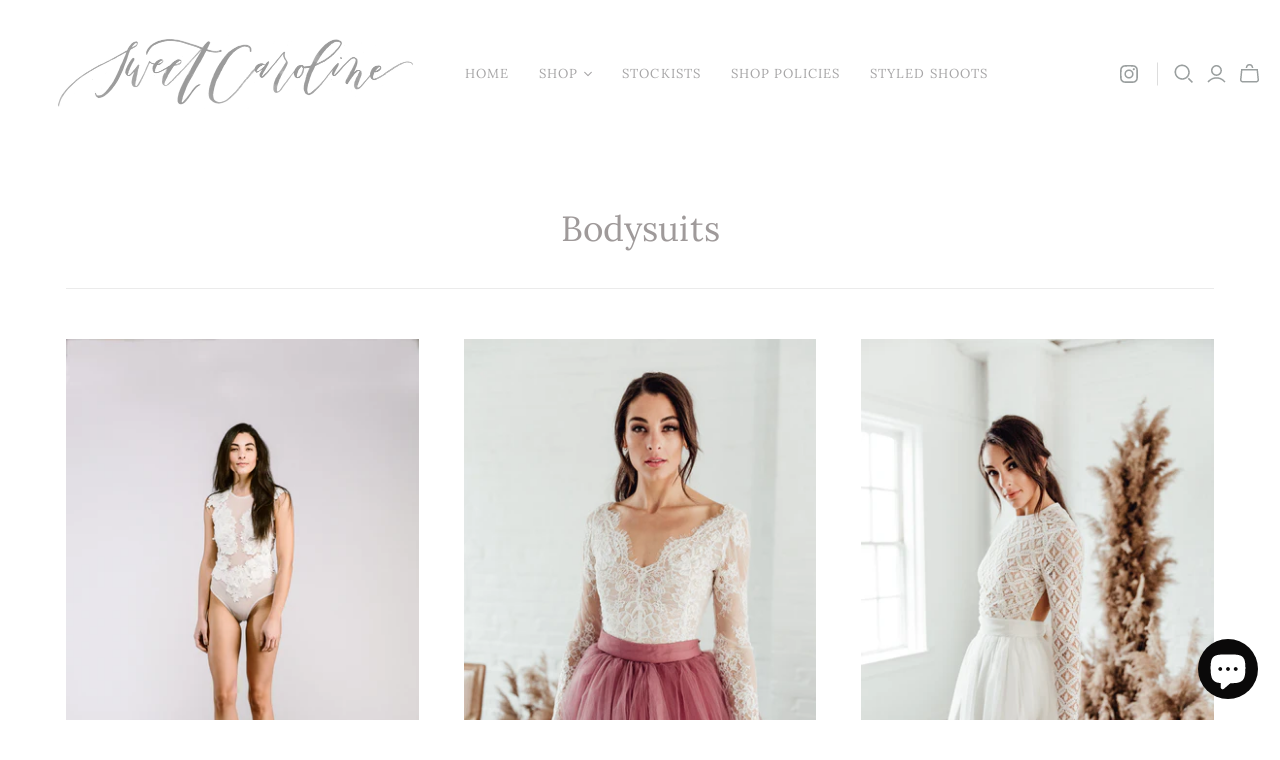

--- FILE ---
content_type: text/html; charset=utf-8
request_url: https://sweetcarolinestyles.com/collections/bodysuits
body_size: 23593
content:
<!DOCTYPE html>
<html class="no-js no-touch" lang="en">
<head>
  <meta charset="utf-8">
  <meta http-equiv="X-UA-Compatible" content="IE=edge,chrome=1">
  <meta name="viewport" content="width=device-width,initial-scale=1">

  <!-- Preconnect Domains -->
  <link rel="preconnect" href="https://cdn.shopify.com" crossorigin>
  <link rel="preconnect" href="https://fonts.shopify.com" crossorigin>
  <link rel="preconnect" href="https://monorail-edge.shopifysvc.com">

  <!-- Preload Assets -->
  <link rel="preload" href="//sweetcarolinestyles.com/cdn/shop/t/17/assets/theme.css?v=35010803806190947911764119603" as="style">
  <link rel="preload" href="//sweetcarolinestyles.com/cdn/shop/t/17/assets/atlantic.js?v=139463493924603002411633119066" as="script">
  <link rel="preload" href="//sweetcarolinestyles.com/cdn/shop/t/17/assets/plugins.js?v=79646608729114258551633034967" as="script">
  <link rel="preload" href="//sweetcarolinestyles.com/cdn/shopifycloud/storefront/assets/themes_support/api.jquery-7ab1a3a4.js" as="script">
  <link rel="preload" href="//sweetcarolinestyles.com/cdn/shop/t/17/assets/atlantic-icons.woff?v=75156632991815219611633034959" as="font" type="font/woff" crossorigin>

  

  

  <title>Bodysuits&ndash; Sweet Caroline Styles
</title>

  

  

  
    <link rel="canonical" href="https://sweetcarolinestyles.com/collections/bodysuits" />
  

  <script>window.performance && window.performance.mark && window.performance.mark('shopify.content_for_header.start');</script><meta id="shopify-digital-wallet" name="shopify-digital-wallet" content="/1473577025/digital_wallets/dialog">
<meta name="shopify-checkout-api-token" content="660eeeaa86d43014f84ebbbd83df4614">
<meta id="in-context-paypal-metadata" data-shop-id="1473577025" data-venmo-supported="false" data-environment="production" data-locale="en_US" data-paypal-v4="true" data-currency="USD">
<link rel="alternate" type="application/atom+xml" title="Feed" href="/collections/bodysuits.atom" />
<link rel="alternate" type="application/json+oembed" href="https://sweetcarolinestyles.com/collections/bodysuits.oembed">
<script async="async" src="/checkouts/internal/preloads.js?locale=en-US"></script>
<link rel="preconnect" href="https://shop.app" crossorigin="anonymous">
<script async="async" src="https://shop.app/checkouts/internal/preloads.js?locale=en-US&shop_id=1473577025" crossorigin="anonymous"></script>
<script id="apple-pay-shop-capabilities" type="application/json">{"shopId":1473577025,"countryCode":"US","currencyCode":"USD","merchantCapabilities":["supports3DS"],"merchantId":"gid:\/\/shopify\/Shop\/1473577025","merchantName":"Sweet Caroline Styles","requiredBillingContactFields":["postalAddress","email","phone"],"requiredShippingContactFields":["postalAddress","email","phone"],"shippingType":"shipping","supportedNetworks":["visa","masterCard","amex","discover","elo","jcb"],"total":{"type":"pending","label":"Sweet Caroline Styles","amount":"1.00"},"shopifyPaymentsEnabled":true,"supportsSubscriptions":true}</script>
<script id="shopify-features" type="application/json">{"accessToken":"660eeeaa86d43014f84ebbbd83df4614","betas":["rich-media-storefront-analytics"],"domain":"sweetcarolinestyles.com","predictiveSearch":true,"shopId":1473577025,"locale":"en"}</script>
<script>var Shopify = Shopify || {};
Shopify.shop = "sweet-caroline-styles.myshopify.com";
Shopify.locale = "en";
Shopify.currency = {"active":"USD","rate":"1.0"};
Shopify.country = "US";
Shopify.theme = {"name":"Atlantic | Bold PO | Sep.30.2021","id":120525291585,"schema_name":"Atlantic","schema_version":"14.7.5","theme_store_id":566,"role":"main"};
Shopify.theme.handle = "null";
Shopify.theme.style = {"id":null,"handle":null};
Shopify.cdnHost = "sweetcarolinestyles.com/cdn";
Shopify.routes = Shopify.routes || {};
Shopify.routes.root = "/";</script>
<script type="module">!function(o){(o.Shopify=o.Shopify||{}).modules=!0}(window);</script>
<script>!function(o){function n(){var o=[];function n(){o.push(Array.prototype.slice.apply(arguments))}return n.q=o,n}var t=o.Shopify=o.Shopify||{};t.loadFeatures=n(),t.autoloadFeatures=n()}(window);</script>
<script>
  window.ShopifyPay = window.ShopifyPay || {};
  window.ShopifyPay.apiHost = "shop.app\/pay";
  window.ShopifyPay.redirectState = null;
</script>
<script id="shop-js-analytics" type="application/json">{"pageType":"collection"}</script>
<script defer="defer" async type="module" src="//sweetcarolinestyles.com/cdn/shopifycloud/shop-js/modules/v2/client.init-shop-cart-sync_BdyHc3Nr.en.esm.js"></script>
<script defer="defer" async type="module" src="//sweetcarolinestyles.com/cdn/shopifycloud/shop-js/modules/v2/chunk.common_Daul8nwZ.esm.js"></script>
<script type="module">
  await import("//sweetcarolinestyles.com/cdn/shopifycloud/shop-js/modules/v2/client.init-shop-cart-sync_BdyHc3Nr.en.esm.js");
await import("//sweetcarolinestyles.com/cdn/shopifycloud/shop-js/modules/v2/chunk.common_Daul8nwZ.esm.js");

  window.Shopify.SignInWithShop?.initShopCartSync?.({"fedCMEnabled":true,"windoidEnabled":true});

</script>
<script>
  window.Shopify = window.Shopify || {};
  if (!window.Shopify.featureAssets) window.Shopify.featureAssets = {};
  window.Shopify.featureAssets['shop-js'] = {"shop-cart-sync":["modules/v2/client.shop-cart-sync_QYOiDySF.en.esm.js","modules/v2/chunk.common_Daul8nwZ.esm.js"],"init-fed-cm":["modules/v2/client.init-fed-cm_DchLp9rc.en.esm.js","modules/v2/chunk.common_Daul8nwZ.esm.js"],"shop-button":["modules/v2/client.shop-button_OV7bAJc5.en.esm.js","modules/v2/chunk.common_Daul8nwZ.esm.js"],"init-windoid":["modules/v2/client.init-windoid_DwxFKQ8e.en.esm.js","modules/v2/chunk.common_Daul8nwZ.esm.js"],"shop-cash-offers":["modules/v2/client.shop-cash-offers_DWtL6Bq3.en.esm.js","modules/v2/chunk.common_Daul8nwZ.esm.js","modules/v2/chunk.modal_CQq8HTM6.esm.js"],"shop-toast-manager":["modules/v2/client.shop-toast-manager_CX9r1SjA.en.esm.js","modules/v2/chunk.common_Daul8nwZ.esm.js"],"init-shop-email-lookup-coordinator":["modules/v2/client.init-shop-email-lookup-coordinator_UhKnw74l.en.esm.js","modules/v2/chunk.common_Daul8nwZ.esm.js"],"pay-button":["modules/v2/client.pay-button_DzxNnLDY.en.esm.js","modules/v2/chunk.common_Daul8nwZ.esm.js"],"avatar":["modules/v2/client.avatar_BTnouDA3.en.esm.js"],"init-shop-cart-sync":["modules/v2/client.init-shop-cart-sync_BdyHc3Nr.en.esm.js","modules/v2/chunk.common_Daul8nwZ.esm.js"],"shop-login-button":["modules/v2/client.shop-login-button_D8B466_1.en.esm.js","modules/v2/chunk.common_Daul8nwZ.esm.js","modules/v2/chunk.modal_CQq8HTM6.esm.js"],"init-customer-accounts-sign-up":["modules/v2/client.init-customer-accounts-sign-up_C8fpPm4i.en.esm.js","modules/v2/client.shop-login-button_D8B466_1.en.esm.js","modules/v2/chunk.common_Daul8nwZ.esm.js","modules/v2/chunk.modal_CQq8HTM6.esm.js"],"init-shop-for-new-customer-accounts":["modules/v2/client.init-shop-for-new-customer-accounts_CVTO0Ztu.en.esm.js","modules/v2/client.shop-login-button_D8B466_1.en.esm.js","modules/v2/chunk.common_Daul8nwZ.esm.js","modules/v2/chunk.modal_CQq8HTM6.esm.js"],"init-customer-accounts":["modules/v2/client.init-customer-accounts_dRgKMfrE.en.esm.js","modules/v2/client.shop-login-button_D8B466_1.en.esm.js","modules/v2/chunk.common_Daul8nwZ.esm.js","modules/v2/chunk.modal_CQq8HTM6.esm.js"],"shop-follow-button":["modules/v2/client.shop-follow-button_CkZpjEct.en.esm.js","modules/v2/chunk.common_Daul8nwZ.esm.js","modules/v2/chunk.modal_CQq8HTM6.esm.js"],"lead-capture":["modules/v2/client.lead-capture_BntHBhfp.en.esm.js","modules/v2/chunk.common_Daul8nwZ.esm.js","modules/v2/chunk.modal_CQq8HTM6.esm.js"],"checkout-modal":["modules/v2/client.checkout-modal_CfxcYbTm.en.esm.js","modules/v2/chunk.common_Daul8nwZ.esm.js","modules/v2/chunk.modal_CQq8HTM6.esm.js"],"shop-login":["modules/v2/client.shop-login_Da4GZ2H6.en.esm.js","modules/v2/chunk.common_Daul8nwZ.esm.js","modules/v2/chunk.modal_CQq8HTM6.esm.js"],"payment-terms":["modules/v2/client.payment-terms_MV4M3zvL.en.esm.js","modules/v2/chunk.common_Daul8nwZ.esm.js","modules/v2/chunk.modal_CQq8HTM6.esm.js"]};
</script>
<script id="__st">var __st={"a":1473577025,"offset":-18000,"reqid":"40c096fb-baf7-4d13-88b7-bf15d925c569-1769015416","pageurl":"sweetcarolinestyles.com\/collections\/bodysuits","u":"d4188fe9315a","p":"collection","rtyp":"collection","rid":59079852097};</script>
<script>window.ShopifyPaypalV4VisibilityTracking = true;</script>
<script id="captcha-bootstrap">!function(){'use strict';const t='contact',e='account',n='new_comment',o=[[t,t],['blogs',n],['comments',n],[t,'customer']],c=[[e,'customer_login'],[e,'guest_login'],[e,'recover_customer_password'],[e,'create_customer']],r=t=>t.map((([t,e])=>`form[action*='/${t}']:not([data-nocaptcha='true']) input[name='form_type'][value='${e}']`)).join(','),a=t=>()=>t?[...document.querySelectorAll(t)].map((t=>t.form)):[];function s(){const t=[...o],e=r(t);return a(e)}const i='password',u='form_key',d=['recaptcha-v3-token','g-recaptcha-response','h-captcha-response',i],f=()=>{try{return window.sessionStorage}catch{return}},m='__shopify_v',_=t=>t.elements[u];function p(t,e,n=!1){try{const o=window.sessionStorage,c=JSON.parse(o.getItem(e)),{data:r}=function(t){const{data:e,action:n}=t;return t[m]||n?{data:e,action:n}:{data:t,action:n}}(c);for(const[e,n]of Object.entries(r))t.elements[e]&&(t.elements[e].value=n);n&&o.removeItem(e)}catch(o){console.error('form repopulation failed',{error:o})}}const l='form_type',E='cptcha';function T(t){t.dataset[E]=!0}const w=window,h=w.document,L='Shopify',v='ce_forms',y='captcha';let A=!1;((t,e)=>{const n=(g='f06e6c50-85a8-45c8-87d0-21a2b65856fe',I='https://cdn.shopify.com/shopifycloud/storefront-forms-hcaptcha/ce_storefront_forms_captcha_hcaptcha.v1.5.2.iife.js',D={infoText:'Protected by hCaptcha',privacyText:'Privacy',termsText:'Terms'},(t,e,n)=>{const o=w[L][v],c=o.bindForm;if(c)return c(t,g,e,D).then(n);var r;o.q.push([[t,g,e,D],n]),r=I,A||(h.body.append(Object.assign(h.createElement('script'),{id:'captcha-provider',async:!0,src:r})),A=!0)});var g,I,D;w[L]=w[L]||{},w[L][v]=w[L][v]||{},w[L][v].q=[],w[L][y]=w[L][y]||{},w[L][y].protect=function(t,e){n(t,void 0,e),T(t)},Object.freeze(w[L][y]),function(t,e,n,w,h,L){const[v,y,A,g]=function(t,e,n){const i=e?o:[],u=t?c:[],d=[...i,...u],f=r(d),m=r(i),_=r(d.filter((([t,e])=>n.includes(e))));return[a(f),a(m),a(_),s()]}(w,h,L),I=t=>{const e=t.target;return e instanceof HTMLFormElement?e:e&&e.form},D=t=>v().includes(t);t.addEventListener('submit',(t=>{const e=I(t);if(!e)return;const n=D(e)&&!e.dataset.hcaptchaBound&&!e.dataset.recaptchaBound,o=_(e),c=g().includes(e)&&(!o||!o.value);(n||c)&&t.preventDefault(),c&&!n&&(function(t){try{if(!f())return;!function(t){const e=f();if(!e)return;const n=_(t);if(!n)return;const o=n.value;o&&e.removeItem(o)}(t);const e=Array.from(Array(32),(()=>Math.random().toString(36)[2])).join('');!function(t,e){_(t)||t.append(Object.assign(document.createElement('input'),{type:'hidden',name:u})),t.elements[u].value=e}(t,e),function(t,e){const n=f();if(!n)return;const o=[...t.querySelectorAll(`input[type='${i}']`)].map((({name:t})=>t)),c=[...d,...o],r={};for(const[a,s]of new FormData(t).entries())c.includes(a)||(r[a]=s);n.setItem(e,JSON.stringify({[m]:1,action:t.action,data:r}))}(t,e)}catch(e){console.error('failed to persist form',e)}}(e),e.submit())}));const S=(t,e)=>{t&&!t.dataset[E]&&(n(t,e.some((e=>e===t))),T(t))};for(const o of['focusin','change'])t.addEventListener(o,(t=>{const e=I(t);D(e)&&S(e,y())}));const B=e.get('form_key'),M=e.get(l),P=B&&M;t.addEventListener('DOMContentLoaded',(()=>{const t=y();if(P)for(const e of t)e.elements[l].value===M&&p(e,B);[...new Set([...A(),...v().filter((t=>'true'===t.dataset.shopifyCaptcha))])].forEach((e=>S(e,t)))}))}(h,new URLSearchParams(w.location.search),n,t,e,['guest_login'])})(!0,!0)}();</script>
<script integrity="sha256-4kQ18oKyAcykRKYeNunJcIwy7WH5gtpwJnB7kiuLZ1E=" data-source-attribution="shopify.loadfeatures" defer="defer" src="//sweetcarolinestyles.com/cdn/shopifycloud/storefront/assets/storefront/load_feature-a0a9edcb.js" crossorigin="anonymous"></script>
<script crossorigin="anonymous" defer="defer" src="//sweetcarolinestyles.com/cdn/shopifycloud/storefront/assets/shopify_pay/storefront-65b4c6d7.js?v=20250812"></script>
<script data-source-attribution="shopify.dynamic_checkout.dynamic.init">var Shopify=Shopify||{};Shopify.PaymentButton=Shopify.PaymentButton||{isStorefrontPortableWallets:!0,init:function(){window.Shopify.PaymentButton.init=function(){};var t=document.createElement("script");t.src="https://sweetcarolinestyles.com/cdn/shopifycloud/portable-wallets/latest/portable-wallets.en.js",t.type="module",document.head.appendChild(t)}};
</script>
<script data-source-attribution="shopify.dynamic_checkout.buyer_consent">
  function portableWalletsHideBuyerConsent(e){var t=document.getElementById("shopify-buyer-consent"),n=document.getElementById("shopify-subscription-policy-button");t&&n&&(t.classList.add("hidden"),t.setAttribute("aria-hidden","true"),n.removeEventListener("click",e))}function portableWalletsShowBuyerConsent(e){var t=document.getElementById("shopify-buyer-consent"),n=document.getElementById("shopify-subscription-policy-button");t&&n&&(t.classList.remove("hidden"),t.removeAttribute("aria-hidden"),n.addEventListener("click",e))}window.Shopify?.PaymentButton&&(window.Shopify.PaymentButton.hideBuyerConsent=portableWalletsHideBuyerConsent,window.Shopify.PaymentButton.showBuyerConsent=portableWalletsShowBuyerConsent);
</script>
<script data-source-attribution="shopify.dynamic_checkout.cart.bootstrap">document.addEventListener("DOMContentLoaded",(function(){function t(){return document.querySelector("shopify-accelerated-checkout-cart, shopify-accelerated-checkout")}if(t())Shopify.PaymentButton.init();else{new MutationObserver((function(e,n){t()&&(Shopify.PaymentButton.init(),n.disconnect())})).observe(document.body,{childList:!0,subtree:!0})}}));
</script>
<link id="shopify-accelerated-checkout-styles" rel="stylesheet" media="screen" href="https://sweetcarolinestyles.com/cdn/shopifycloud/portable-wallets/latest/accelerated-checkout-backwards-compat.css" crossorigin="anonymous">
<style id="shopify-accelerated-checkout-cart">
        #shopify-buyer-consent {
  margin-top: 1em;
  display: inline-block;
  width: 100%;
}

#shopify-buyer-consent.hidden {
  display: none;
}

#shopify-subscription-policy-button {
  background: none;
  border: none;
  padding: 0;
  text-decoration: underline;
  font-size: inherit;
  cursor: pointer;
}

#shopify-subscription-policy-button::before {
  box-shadow: none;
}

      </style>

<script>window.performance && window.performance.mark && window.performance.mark('shopify.content_for_header.end');</script>

<script>
    window.BOLD = window.BOLD || {};
        window.BOLD.options = window.BOLD.options || {};
        window.BOLD.options.settings = window.BOLD.options.settings || {};
        window.BOLD.options.settings.v1_variant_mode = window.BOLD.options.settings.v1_variant_mode || true;
        window.BOLD.options.settings.hybrid_fix_auto_insert_inputs =
        window.BOLD.options.settings.hybrid_fix_auto_insert_inputs || true;
</script>

<script>window.BOLD = window.BOLD || {};
    window.BOLD.common = window.BOLD.common || {};
    window.BOLD.common.Shopify = window.BOLD.common.Shopify || {};
    window.BOLD.common.Shopify.shop = {
      domain: 'sweetcarolinestyles.com',
      permanent_domain: 'sweet-caroline-styles.myshopify.com',
      url: 'https://sweetcarolinestyles.com',
      secure_url: 'https://sweetcarolinestyles.com',
      money_format: "${{amount}}",
      currency: "USD"
    };
    window.BOLD.common.Shopify.customer = {
      id: null,
      tags: null,
    };
    window.BOLD.common.Shopify.cart = {"note":null,"attributes":{},"original_total_price":0,"total_price":0,"total_discount":0,"total_weight":0.0,"item_count":0,"items":[],"requires_shipping":false,"currency":"USD","items_subtotal_price":0,"cart_level_discount_applications":[],"checkout_charge_amount":0};
    window.BOLD.common.template = 'collection';window.BOLD.common.Shopify.formatMoney = function(money, format) {
        function n(t, e) {
            return "undefined" == typeof t ? e : t
        }
        function r(t, e, r, i) {
            if (e = n(e, 2),
                r = n(r, ","),
                i = n(i, "."),
            isNaN(t) || null == t)
                return 0;
            t = (t / 100).toFixed(e);
            var o = t.split(".")
                , a = o[0].replace(/(\d)(?=(\d\d\d)+(?!\d))/g, "$1" + r)
                , s = o[1] ? i + o[1] : "";
            return a + s
        }
        "string" == typeof money && (money = money.replace(".", ""));
        var i = ""
            , o = /\{\{\s*(\w+)\s*\}\}/
            , a = format || window.BOLD.common.Shopify.shop.money_format || window.Shopify.money_format || "$ {{ amount }}";
        switch (a.match(o)[1]) {
            case "amount":
                i = r(money, 2, ",", ".");
                break;
            case "amount_no_decimals":
                i = r(money, 0, ",", ".");
                break;
            case "amount_with_comma_separator":
                i = r(money, 2, ".", ",");
                break;
            case "amount_no_decimals_with_comma_separator":
                i = r(money, 0, ".", ",");
                break;
            case "amount_with_space_separator":
                i = r(money, 2, " ", ",");
                break;
            case "amount_no_decimals_with_space_separator":
                i = r(money, 0, " ", ",");
                break;
            case "amount_with_apostrophe_separator":
                i = r(money, 2, "'", ".");
                break;
        }
        return a.replace(o, i);
    };
    window.BOLD.common.Shopify.saveProduct = function (handle, product) {
      if (typeof handle === 'string' && typeof window.BOLD.common.Shopify.products[handle] === 'undefined') {
        if (typeof product === 'number') {
          window.BOLD.common.Shopify.handles[product] = handle;
          product = { id: product };
        }
        window.BOLD.common.Shopify.products[handle] = product;
      }
    };
    window.BOLD.common.Shopify.saveVariant = function (variant_id, variant) {
      if (typeof variant_id === 'number' && typeof window.BOLD.common.Shopify.variants[variant_id] === 'undefined') {
        window.BOLD.common.Shopify.variants[variant_id] = variant;
      }
    };window.BOLD.common.Shopify.products = window.BOLD.common.Shopify.products || {};
    window.BOLD.common.Shopify.variants = window.BOLD.common.Shopify.variants || {};
    window.BOLD.common.Shopify.handles = window.BOLD.common.Shopify.handles || {};window.BOLD.common.Shopify.saveProduct(null, null);window.BOLD.apps_installed = {"Product Options":2} || {};window.BOLD.common.Shopify.saveProduct("gwendolyn-bodysuit", 1417897771073);window.BOLD.common.Shopify.saveVariant(12956831023169, { product_id: 1417897771073, product_handle: "gwendolyn-bodysuit", price: 55000, group_id: '', csp_metafield: {}});window.BOLD.common.Shopify.saveProduct("vivianne-bodysuit", 1419475976257);window.BOLD.common.Shopify.saveVariant(12980925562945, { product_id: 1419475976257, product_handle: "vivianne-bodysuit", price: 50000, group_id: '', csp_metafield: {}});window.BOLD.common.Shopify.saveProduct("stevie-bodysuit", 1412739170369);window.BOLD.common.Shopify.saveVariant(12929327923265, { product_id: 1412739170369, product_handle: "stevie-bodysuit", price: 55000, group_id: '', csp_metafield: {}});window.BOLD.common.Shopify.saveProduct("genevieve-bodysuit", 761676070977);window.BOLD.common.Shopify.saveVariant(12928465305665, { product_id: 761676070977, product_handle: "genevieve-bodysuit", price: 55000, group_id: '', csp_metafield: {}});window.BOLD.common.Shopify.saveProduct("juliet-bodysuit", 4617680257089);window.BOLD.common.Shopify.saveVariant(32291002548289, { product_id: 4617680257089, product_handle: "juliet-bodysuit", price: 40000, group_id: '', csp_metafield: {}});window.BOLD.common.Shopify.saveVariant(32291002581057, { product_id: 4617680257089, product_handle: "juliet-bodysuit", price: 40000, group_id: '', csp_metafield: {}});window.BOLD.common.Shopify.saveVariant(32291002613825, { product_id: 4617680257089, product_handle: "juliet-bodysuit", price: 40000, group_id: '', csp_metafield: {}});window.BOLD.common.Shopify.saveVariant(32291002646593, { product_id: 4617680257089, product_handle: "juliet-bodysuit", price: 40000, group_id: '', csp_metafield: {}});window.BOLD.common.Shopify.saveVariant(32291002679361, { product_id: 4617680257089, product_handle: "juliet-bodysuit", price: 40000, group_id: '', csp_metafield: {}});window.BOLD.common.Shopify.saveVariant(32291002712129, { product_id: 4617680257089, product_handle: "juliet-bodysuit", price: 40000, group_id: '', csp_metafield: {}});window.BOLD.common.Shopify.saveVariant(32291002744897, { product_id: 4617680257089, product_handle: "juliet-bodysuit", price: 40000, group_id: '', csp_metafield: {}});window.BOLD.common.Shopify.saveVariant(32291002777665, { product_id: 4617680257089, product_handle: "juliet-bodysuit", price: 40000, group_id: '', csp_metafield: {}});window.BOLD.common.Shopify.saveVariant(32291002810433, { product_id: 4617680257089, product_handle: "juliet-bodysuit", price: 40000, group_id: '', csp_metafield: {}});window.BOLD.common.Shopify.saveVariant(32291002843201, { product_id: 4617680257089, product_handle: "juliet-bodysuit", price: 40000, group_id: '', csp_metafield: {}});window.BOLD.common.Shopify.saveVariant(32291002875969, { product_id: 4617680257089, product_handle: "juliet-bodysuit", price: 40000, group_id: '', csp_metafield: {}});window.BOLD.common.Shopify.saveVariant(32291002908737, { product_id: 4617680257089, product_handle: "juliet-bodysuit", price: 40000, group_id: '', csp_metafield: {}});window.BOLD.common.Shopify.saveVariant(32291002941505, { product_id: 4617680257089, product_handle: "juliet-bodysuit", price: 40000, group_id: '', csp_metafield: {}});window.BOLD.common.Shopify.saveVariant(32291002974273, { product_id: 4617680257089, product_handle: "juliet-bodysuit", price: 40000, group_id: '', csp_metafield: {}});window.BOLD.common.Shopify.saveVariant(32291003007041, { product_id: 4617680257089, product_handle: "juliet-bodysuit", price: 40000, group_id: '', csp_metafield: {}});window.BOLD.common.Shopify.saveVariant(32291003039809, { product_id: 4617680257089, product_handle: "juliet-bodysuit", price: 40000, group_id: '', csp_metafield: {}});window.BOLD.common.Shopify.saveVariant(32291003072577, { product_id: 4617680257089, product_handle: "juliet-bodysuit", price: 40000, group_id: '', csp_metafield: {}});window.BOLD.common.Shopify.saveVariant(32291003105345, { product_id: 4617680257089, product_handle: "juliet-bodysuit", price: 40000, group_id: '', csp_metafield: {}});window.BOLD.common.Shopify.saveVariant(32291003138113, { product_id: 4617680257089, product_handle: "juliet-bodysuit", price: 40000, group_id: '', csp_metafield: {}});window.BOLD.common.Shopify.saveVariant(32291003170881, { product_id: 4617680257089, product_handle: "juliet-bodysuit", price: 40000, group_id: '', csp_metafield: {}});window.BOLD.common.Shopify.saveVariant(32291003203649, { product_id: 4617680257089, product_handle: "juliet-bodysuit", price: 40000, group_id: '', csp_metafield: {}});window.BOLD.common.Shopify.saveVariant(32291003236417, { product_id: 4617680257089, product_handle: "juliet-bodysuit", price: 40000, group_id: '', csp_metafield: {}});window.BOLD.common.Shopify.saveVariant(32291003269185, { product_id: 4617680257089, product_handle: "juliet-bodysuit", price: 40000, group_id: '', csp_metafield: {}});window.BOLD.common.Shopify.saveVariant(32291003301953, { product_id: 4617680257089, product_handle: "juliet-bodysuit", price: 40000, group_id: '', csp_metafield: {}});window.BOLD.common.Shopify.saveVariant(32291003334721, { product_id: 4617680257089, product_handle: "juliet-bodysuit", price: 40000, group_id: '', csp_metafield: {}});window.BOLD.common.Shopify.saveVariant(32291003367489, { product_id: 4617680257089, product_handle: "juliet-bodysuit", price: 40000, group_id: '', csp_metafield: {}});window.BOLD.common.Shopify.saveVariant(32291003400257, { product_id: 4617680257089, product_handle: "juliet-bodysuit", price: 40000, group_id: '', csp_metafield: {}});window.BOLD.common.Shopify.saveVariant(32291003433025, { product_id: 4617680257089, product_handle: "juliet-bodysuit", price: 40000, group_id: '', csp_metafield: {}});window.BOLD.common.Shopify.saveVariant(32291003465793, { product_id: 4617680257089, product_handle: "juliet-bodysuit", price: 40000, group_id: '', csp_metafield: {}});window.BOLD.common.Shopify.saveVariant(32291003498561, { product_id: 4617680257089, product_handle: "juliet-bodysuit", price: 40000, group_id: '', csp_metafield: {}});window.BOLD.common.Shopify.saveVariant(32291003531329, { product_id: 4617680257089, product_handle: "juliet-bodysuit", price: 40000, group_id: '', csp_metafield: {}});window.BOLD.common.Shopify.saveVariant(32291003564097, { product_id: 4617680257089, product_handle: "juliet-bodysuit", price: 40000, group_id: '', csp_metafield: {}});window.BOLD.common.Shopify.saveVariant(32291003596865, { product_id: 4617680257089, product_handle: "juliet-bodysuit", price: 40000, group_id: '', csp_metafield: {}});window.BOLD.common.Shopify.saveVariant(32291003629633, { product_id: 4617680257089, product_handle: "juliet-bodysuit", price: 40000, group_id: '', csp_metafield: {}});window.BOLD.common.Shopify.saveVariant(32291003662401, { product_id: 4617680257089, product_handle: "juliet-bodysuit", price: 40000, group_id: '', csp_metafield: {}});window.BOLD.common.Shopify.saveVariant(32291003695169, { product_id: 4617680257089, product_handle: "juliet-bodysuit", price: 40000, group_id: '', csp_metafield: {}});window.BOLD.common.Shopify.saveVariant(32291003727937, { product_id: 4617680257089, product_handle: "juliet-bodysuit", price: 40000, group_id: '', csp_metafield: {}});window.BOLD.common.Shopify.saveVariant(32291003760705, { product_id: 4617680257089, product_handle: "juliet-bodysuit", price: 40000, group_id: '', csp_metafield: {}});window.BOLD.common.Shopify.saveVariant(32291003793473, { product_id: 4617680257089, product_handle: "juliet-bodysuit", price: 40000, group_id: '', csp_metafield: {}});window.BOLD.common.Shopify.saveVariant(32291003826241, { product_id: 4617680257089, product_handle: "juliet-bodysuit", price: 40000, group_id: '', csp_metafield: {}});window.BOLD.common.Shopify.saveVariant(32291003859009, { product_id: 4617680257089, product_handle: "juliet-bodysuit", price: 40000, group_id: '', csp_metafield: {}});window.BOLD.common.Shopify.saveVariant(32291003891777, { product_id: 4617680257089, product_handle: "juliet-bodysuit", price: 40000, group_id: '', csp_metafield: {}});window.BOLD.common.Shopify.saveVariant(32291003924545, { product_id: 4617680257089, product_handle: "juliet-bodysuit", price: 40000, group_id: '', csp_metafield: {}});window.BOLD.common.Shopify.saveVariant(32291003957313, { product_id: 4617680257089, product_handle: "juliet-bodysuit", price: 40000, group_id: '', csp_metafield: {}});window.BOLD.common.Shopify.saveVariant(32291003990081, { product_id: 4617680257089, product_handle: "juliet-bodysuit", price: 40000, group_id: '', csp_metafield: {}});window.BOLD.common.Shopify.saveVariant(32291004022849, { product_id: 4617680257089, product_handle: "juliet-bodysuit", price: 40000, group_id: '', csp_metafield: {}});window.BOLD.common.Shopify.saveVariant(32291004055617, { product_id: 4617680257089, product_handle: "juliet-bodysuit", price: 40000, group_id: '', csp_metafield: {}});window.BOLD.common.Shopify.saveVariant(32291004088385, { product_id: 4617680257089, product_handle: "juliet-bodysuit", price: 40000, group_id: '', csp_metafield: {}});window.BOLD.common.Shopify.saveVariant(32291004121153, { product_id: 4617680257089, product_handle: "juliet-bodysuit", price: 40000, group_id: '', csp_metafield: {}});window.BOLD.common.Shopify.saveVariant(32291004153921, { product_id: 4617680257089, product_handle: "juliet-bodysuit", price: 40000, group_id: '', csp_metafield: {}});window.BOLD.common.Shopify.saveVariant(32291004186689, { product_id: 4617680257089, product_handle: "juliet-bodysuit", price: 40000, group_id: '', csp_metafield: {}});window.BOLD.common.Shopify.saveVariant(32291004219457, { product_id: 4617680257089, product_handle: "juliet-bodysuit", price: 40000, group_id: '', csp_metafield: {}});window.BOLD.common.Shopify.saveVariant(32291004252225, { product_id: 4617680257089, product_handle: "juliet-bodysuit", price: 40000, group_id: '', csp_metafield: {}});window.BOLD.common.Shopify.saveVariant(32291004284993, { product_id: 4617680257089, product_handle: "juliet-bodysuit", price: 40000, group_id: '', csp_metafield: {}});window.BOLD.common.Shopify.saveVariant(32291004317761, { product_id: 4617680257089, product_handle: "juliet-bodysuit", price: 40000, group_id: '', csp_metafield: {}});window.BOLD.common.Shopify.saveVariant(32291004350529, { product_id: 4617680257089, product_handle: "juliet-bodysuit", price: 40000, group_id: '', csp_metafield: {}});window.BOLD.common.Shopify.saveVariant(32291004383297, { product_id: 4617680257089, product_handle: "juliet-bodysuit", price: 40000, group_id: '', csp_metafield: {}});window.BOLD.common.Shopify.saveVariant(32291004416065, { product_id: 4617680257089, product_handle: "juliet-bodysuit", price: 40000, group_id: '', csp_metafield: {}});window.BOLD.common.Shopify.saveVariant(32291004448833, { product_id: 4617680257089, product_handle: "juliet-bodysuit", price: 40000, group_id: '', csp_metafield: {}});window.BOLD.common.Shopify.saveVariant(32291004481601, { product_id: 4617680257089, product_handle: "juliet-bodysuit", price: 40000, group_id: '', csp_metafield: {}});window.BOLD.common.Shopify.saveVariant(32291004514369, { product_id: 4617680257089, product_handle: "juliet-bodysuit", price: 40000, group_id: '', csp_metafield: {}});window.BOLD.common.Shopify.saveVariant(32291004547137, { product_id: 4617680257089, product_handle: "juliet-bodysuit", price: 40000, group_id: '', csp_metafield: {}});window.BOLD.common.Shopify.saveVariant(32291004579905, { product_id: 4617680257089, product_handle: "juliet-bodysuit", price: 40000, group_id: '', csp_metafield: {}});window.BOLD.common.Shopify.saveVariant(32291004612673, { product_id: 4617680257089, product_handle: "juliet-bodysuit", price: 40000, group_id: '', csp_metafield: {}});window.BOLD.common.Shopify.saveVariant(32291004645441, { product_id: 4617680257089, product_handle: "juliet-bodysuit", price: 40000, group_id: '', csp_metafield: {}});window.BOLD.common.Shopify.saveVariant(32291004678209, { product_id: 4617680257089, product_handle: "juliet-bodysuit", price: 40000, group_id: '', csp_metafield: {}});window.BOLD.common.Shopify.saveVariant(32291004710977, { product_id: 4617680257089, product_handle: "juliet-bodysuit", price: 40000, group_id: '', csp_metafield: {}});window.BOLD.common.Shopify.saveVariant(32291004743745, { product_id: 4617680257089, product_handle: "juliet-bodysuit", price: 40000, group_id: '', csp_metafield: {}});window.BOLD.common.Shopify.saveVariant(32291004776513, { product_id: 4617680257089, product_handle: "juliet-bodysuit", price: 40000, group_id: '', csp_metafield: {}});window.BOLD.common.Shopify.saveVariant(32291004809281, { product_id: 4617680257089, product_handle: "juliet-bodysuit", price: 40000, group_id: '', csp_metafield: {}});window.BOLD.common.Shopify.saveVariant(32291004842049, { product_id: 4617680257089, product_handle: "juliet-bodysuit", price: 40000, group_id: '', csp_metafield: {}});window.BOLD.common.Shopify.saveVariant(32291004874817, { product_id: 4617680257089, product_handle: "juliet-bodysuit", price: 40000, group_id: '', csp_metafield: {}});window.BOLD.common.Shopify.saveVariant(32291004907585, { product_id: 4617680257089, product_handle: "juliet-bodysuit", price: 40000, group_id: '', csp_metafield: {}});window.BOLD.common.Shopify.saveVariant(32291004940353, { product_id: 4617680257089, product_handle: "juliet-bodysuit", price: 40000, group_id: '', csp_metafield: {}});window.BOLD.common.Shopify.saveVariant(32291004973121, { product_id: 4617680257089, product_handle: "juliet-bodysuit", price: 40000, group_id: '', csp_metafield: {}});window.BOLD.common.Shopify.saveVariant(32291005005889, { product_id: 4617680257089, product_handle: "juliet-bodysuit", price: 40000, group_id: '', csp_metafield: {}});window.BOLD.common.Shopify.saveVariant(32291005038657, { product_id: 4617680257089, product_handle: "juliet-bodysuit", price: 40000, group_id: '', csp_metafield: {}});window.BOLD.common.Shopify.saveVariant(32291005071425, { product_id: 4617680257089, product_handle: "juliet-bodysuit", price: 40000, group_id: '', csp_metafield: {}});window.BOLD.common.Shopify.saveVariant(32291005104193, { product_id: 4617680257089, product_handle: "juliet-bodysuit", price: 40000, group_id: '', csp_metafield: {}});window.BOLD.common.Shopify.saveVariant(32291005136961, { product_id: 4617680257089, product_handle: "juliet-bodysuit", price: 40000, group_id: '', csp_metafield: {}});window.BOLD.common.Shopify.saveVariant(32291005169729, { product_id: 4617680257089, product_handle: "juliet-bodysuit", price: 40000, group_id: '', csp_metafield: {}});window.BOLD.common.Shopify.saveVariant(32291005202497, { product_id: 4617680257089, product_handle: "juliet-bodysuit", price: 40000, group_id: '', csp_metafield: {}});window.BOLD.common.Shopify.saveVariant(32291005235265, { product_id: 4617680257089, product_handle: "juliet-bodysuit", price: 40000, group_id: '', csp_metafield: {}});window.BOLD.common.Shopify.saveVariant(32291005268033, { product_id: 4617680257089, product_handle: "juliet-bodysuit", price: 40000, group_id: '', csp_metafield: {}});window.BOLD.common.Shopify.saveVariant(32291005300801, { product_id: 4617680257089, product_handle: "juliet-bodysuit", price: 40000, group_id: '', csp_metafield: {}});window.BOLD.common.Shopify.saveVariant(32291005333569, { product_id: 4617680257089, product_handle: "juliet-bodysuit", price: 40000, group_id: '', csp_metafield: {}});window.BOLD.common.Shopify.saveVariant(32291005366337, { product_id: 4617680257089, product_handle: "juliet-bodysuit", price: 40000, group_id: '', csp_metafield: {}});window.BOLD.common.Shopify.saveVariant(32291005399105, { product_id: 4617680257089, product_handle: "juliet-bodysuit", price: 40000, group_id: '', csp_metafield: {}});window.BOLD.common.Shopify.saveVariant(32291005431873, { product_id: 4617680257089, product_handle: "juliet-bodysuit", price: 40000, group_id: '', csp_metafield: {}});window.BOLD.common.Shopify.saveVariant(32291005464641, { product_id: 4617680257089, product_handle: "juliet-bodysuit", price: 40000, group_id: '', csp_metafield: {}});window.BOLD.common.Shopify.saveProduct("bridget-bodysuit", 6577547083841);window.BOLD.common.Shopify.saveVariant(39383625171009, { product_id: 6577547083841, product_handle: "bridget-bodysuit", price: 50000, group_id: '', csp_metafield: {}});window.BOLD.common.Shopify.metafields = window.BOLD.common.Shopify.metafields || {};window.BOLD.common.Shopify.metafields["bold_rp"] = {};window.BOLD.common.Shopify.metafields["bold_csp_defaults"] = {};window.BOLD.common.cacheParams = window.BOLD.common.cacheParams || {};
    window.BOLD.common.cacheParams.options = 1667887707;
</script>

<script>
    window.BOLD.common.cacheParams.options = 1768421974;
</script>
<link href="//sweetcarolinestyles.com/cdn/shop/t/17/assets/bold-options.css?v=92757874096911387661633034961" rel="stylesheet" type="text/css" media="all" />
<script defer src="https://options.shopapps.site/js/options.js"></script>

  
  















<meta property="og:site_name" content="Sweet Caroline Styles">
<meta property="og:url" content="https://sweetcarolinestyles.com/collections/bodysuits">
<meta property="og:title" content="Bodysuits">
<meta property="og:type" content="website">
<meta property="og:description" content="Sweet Caroline Styles">




    
    
    

    
    
    <meta
      property="og:image"
      content="https://sweetcarolinestyles.com/cdn/shop/collections/SCS_FinalEdits_020_1200x1800.jpg?v=1534353911"
    />
    <meta
      property="og:image:secure_url"
      content="https://sweetcarolinestyles.com/cdn/shop/collections/SCS_FinalEdits_020_1200x1800.jpg?v=1534353911"
    />
    <meta property="og:image:width" content="1200" />
    <meta property="og:image:height" content="1800" />
    
    
    <meta property="og:image:alt" content="Bodysuits" />
  
















<meta name="twitter:title" content="Bodysuits">
<meta name="twitter:description" content="Sweet Caroline Styles">


    
    
    
      
      
      <meta name="twitter:card" content="summary">
    
    
    <meta
      property="twitter:image"
      content="https://sweetcarolinestyles.com/cdn/shop/collections/SCS_FinalEdits_020_1200x1200_crop_center.jpg?v=1534353911"
    />
    <meta property="twitter:image:width" content="1200" />
    <meta property="twitter:image:height" content="1200" />
    
    
    <meta property="twitter:image:alt" content="Bodysuits" />
  



  <script>
    document.documentElement.className=document.documentElement.className.replace(/\bno-js\b/,'js');
    if(window.Shopify&&window.Shopify.designMode)document.documentElement.className+=' in-theme-editor';
    if(('ontouchstart' in window)||window.DocumentTouch&&document instanceof DocumentTouch)document.documentElement.className=document.documentElement.className.replace(/\bno-touch\b/,'has-touch');
  </script>

  <!-- Theme CSS -->
  <link rel="stylesheet" href="//sweetcarolinestyles.com/cdn/shop/t/17/assets/theme.css?v=35010803806190947911764119603">

  <!-- Store object -->
  
<script>
  window.Theme = {};
  Theme.version = "14.7.5";
  Theme.products = new Array();
  Theme.shippingCalcErrorMessage = "Error: zip / postal code --error_message--";
  Theme.shippingCalcMultiRates = "There are --number_of_rates-- shipping rates available for --address--, starting at --rate--.";
  Theme.shippingCalcOneRate = "There is one shipping rate available for --address--.";
  Theme.shippingCalcNoRates = "We do not ship to this destination.";
  Theme.shippingCalcRateValues = "--rate_title-- at --rate--";
  Theme.userLoggedIn = false;
  Theme.userAddress = '';
  Theme.centerHeader = false;

  Theme.cartItemsOne = "item";
  Theme.cartItemsOther = "items";

  Theme.addToCart = "Add to cart";
  Theme.soldOut = "Sold out";
  Theme.unavailable = "Unavailable";
  Theme.routes = {
    "root_url": "/",
    "account_url": "/account",
    "account_login_url": "https://sweetcarolinestyles.com/customer_authentication/redirect?locale=en&region_country=US",
    "account_logout_url": "/account/logout",
    "account_register_url": "https://shopify.com/1473577025/account?locale=en",
    "account_addresses_url": "/account/addresses",
    "collections_url": "/collections",
    "all_products_collection_url": "/collections/all",
    "search_url": "/search",
    "cart_url": "/cart",
    "cart_add_url": "/cart/add",
    "cart_change_url": "/cart/change",
    "cart_clear_url": "/cart/clear",
    "product_recommendations_url": "/recommendations/products"
  };
</script>


  <!-- "snippets/shogun-head.liquid" was not rendered, the associated app was uninstalled -->
<script src="https://cdn.shopify.com/extensions/e8878072-2f6b-4e89-8082-94b04320908d/inbox-1254/assets/inbox-chat-loader.js" type="text/javascript" defer="defer"></script>
<link href="https://monorail-edge.shopifysvc.com" rel="dns-prefetch">
<script>(function(){if ("sendBeacon" in navigator && "performance" in window) {try {var session_token_from_headers = performance.getEntriesByType('navigation')[0].serverTiming.find(x => x.name == '_s').description;} catch {var session_token_from_headers = undefined;}var session_cookie_matches = document.cookie.match(/_shopify_s=([^;]*)/);var session_token_from_cookie = session_cookie_matches && session_cookie_matches.length === 2 ? session_cookie_matches[1] : "";var session_token = session_token_from_headers || session_token_from_cookie || "";function handle_abandonment_event(e) {var entries = performance.getEntries().filter(function(entry) {return /monorail-edge.shopifysvc.com/.test(entry.name);});if (!window.abandonment_tracked && entries.length === 0) {window.abandonment_tracked = true;var currentMs = Date.now();var navigation_start = performance.timing.navigationStart;var payload = {shop_id: 1473577025,url: window.location.href,navigation_start,duration: currentMs - navigation_start,session_token,page_type: "collection"};window.navigator.sendBeacon("https://monorail-edge.shopifysvc.com/v1/produce", JSON.stringify({schema_id: "online_store_buyer_site_abandonment/1.1",payload: payload,metadata: {event_created_at_ms: currentMs,event_sent_at_ms: currentMs}}));}}window.addEventListener('pagehide', handle_abandonment_event);}}());</script>
<script id="web-pixels-manager-setup">(function e(e,d,r,n,o){if(void 0===o&&(o={}),!Boolean(null===(a=null===(i=window.Shopify)||void 0===i?void 0:i.analytics)||void 0===a?void 0:a.replayQueue)){var i,a;window.Shopify=window.Shopify||{};var t=window.Shopify;t.analytics=t.analytics||{};var s=t.analytics;s.replayQueue=[],s.publish=function(e,d,r){return s.replayQueue.push([e,d,r]),!0};try{self.performance.mark("wpm:start")}catch(e){}var l=function(){var e={modern:/Edge?\/(1{2}[4-9]|1[2-9]\d|[2-9]\d{2}|\d{4,})\.\d+(\.\d+|)|Firefox\/(1{2}[4-9]|1[2-9]\d|[2-9]\d{2}|\d{4,})\.\d+(\.\d+|)|Chrom(ium|e)\/(9{2}|\d{3,})\.\d+(\.\d+|)|(Maci|X1{2}).+ Version\/(15\.\d+|(1[6-9]|[2-9]\d|\d{3,})\.\d+)([,.]\d+|)( \(\w+\)|)( Mobile\/\w+|) Safari\/|Chrome.+OPR\/(9{2}|\d{3,})\.\d+\.\d+|(CPU[ +]OS|iPhone[ +]OS|CPU[ +]iPhone|CPU IPhone OS|CPU iPad OS)[ +]+(15[._]\d+|(1[6-9]|[2-9]\d|\d{3,})[._]\d+)([._]\d+|)|Android:?[ /-](13[3-9]|1[4-9]\d|[2-9]\d{2}|\d{4,})(\.\d+|)(\.\d+|)|Android.+Firefox\/(13[5-9]|1[4-9]\d|[2-9]\d{2}|\d{4,})\.\d+(\.\d+|)|Android.+Chrom(ium|e)\/(13[3-9]|1[4-9]\d|[2-9]\d{2}|\d{4,})\.\d+(\.\d+|)|SamsungBrowser\/([2-9]\d|\d{3,})\.\d+/,legacy:/Edge?\/(1[6-9]|[2-9]\d|\d{3,})\.\d+(\.\d+|)|Firefox\/(5[4-9]|[6-9]\d|\d{3,})\.\d+(\.\d+|)|Chrom(ium|e)\/(5[1-9]|[6-9]\d|\d{3,})\.\d+(\.\d+|)([\d.]+$|.*Safari\/(?![\d.]+ Edge\/[\d.]+$))|(Maci|X1{2}).+ Version\/(10\.\d+|(1[1-9]|[2-9]\d|\d{3,})\.\d+)([,.]\d+|)( \(\w+\)|)( Mobile\/\w+|) Safari\/|Chrome.+OPR\/(3[89]|[4-9]\d|\d{3,})\.\d+\.\d+|(CPU[ +]OS|iPhone[ +]OS|CPU[ +]iPhone|CPU IPhone OS|CPU iPad OS)[ +]+(10[._]\d+|(1[1-9]|[2-9]\d|\d{3,})[._]\d+)([._]\d+|)|Android:?[ /-](13[3-9]|1[4-9]\d|[2-9]\d{2}|\d{4,})(\.\d+|)(\.\d+|)|Mobile Safari.+OPR\/([89]\d|\d{3,})\.\d+\.\d+|Android.+Firefox\/(13[5-9]|1[4-9]\d|[2-9]\d{2}|\d{4,})\.\d+(\.\d+|)|Android.+Chrom(ium|e)\/(13[3-9]|1[4-9]\d|[2-9]\d{2}|\d{4,})\.\d+(\.\d+|)|Android.+(UC? ?Browser|UCWEB|U3)[ /]?(15\.([5-9]|\d{2,})|(1[6-9]|[2-9]\d|\d{3,})\.\d+)\.\d+|SamsungBrowser\/(5\.\d+|([6-9]|\d{2,})\.\d+)|Android.+MQ{2}Browser\/(14(\.(9|\d{2,})|)|(1[5-9]|[2-9]\d|\d{3,})(\.\d+|))(\.\d+|)|K[Aa][Ii]OS\/(3\.\d+|([4-9]|\d{2,})\.\d+)(\.\d+|)/},d=e.modern,r=e.legacy,n=navigator.userAgent;return n.match(d)?"modern":n.match(r)?"legacy":"unknown"}(),u="modern"===l?"modern":"legacy",c=(null!=n?n:{modern:"",legacy:""})[u],f=function(e){return[e.baseUrl,"/wpm","/b",e.hashVersion,"modern"===e.buildTarget?"m":"l",".js"].join("")}({baseUrl:d,hashVersion:r,buildTarget:u}),m=function(e){var d=e.version,r=e.bundleTarget,n=e.surface,o=e.pageUrl,i=e.monorailEndpoint;return{emit:function(e){var a=e.status,t=e.errorMsg,s=(new Date).getTime(),l=JSON.stringify({metadata:{event_sent_at_ms:s},events:[{schema_id:"web_pixels_manager_load/3.1",payload:{version:d,bundle_target:r,page_url:o,status:a,surface:n,error_msg:t},metadata:{event_created_at_ms:s}}]});if(!i)return console&&console.warn&&console.warn("[Web Pixels Manager] No Monorail endpoint provided, skipping logging."),!1;try{return self.navigator.sendBeacon.bind(self.navigator)(i,l)}catch(e){}var u=new XMLHttpRequest;try{return u.open("POST",i,!0),u.setRequestHeader("Content-Type","text/plain"),u.send(l),!0}catch(e){return console&&console.warn&&console.warn("[Web Pixels Manager] Got an unhandled error while logging to Monorail."),!1}}}}({version:r,bundleTarget:l,surface:e.surface,pageUrl:self.location.href,monorailEndpoint:e.monorailEndpoint});try{o.browserTarget=l,function(e){var d=e.src,r=e.async,n=void 0===r||r,o=e.onload,i=e.onerror,a=e.sri,t=e.scriptDataAttributes,s=void 0===t?{}:t,l=document.createElement("script"),u=document.querySelector("head"),c=document.querySelector("body");if(l.async=n,l.src=d,a&&(l.integrity=a,l.crossOrigin="anonymous"),s)for(var f in s)if(Object.prototype.hasOwnProperty.call(s,f))try{l.dataset[f]=s[f]}catch(e){}if(o&&l.addEventListener("load",o),i&&l.addEventListener("error",i),u)u.appendChild(l);else{if(!c)throw new Error("Did not find a head or body element to append the script");c.appendChild(l)}}({src:f,async:!0,onload:function(){if(!function(){var e,d;return Boolean(null===(d=null===(e=window.Shopify)||void 0===e?void 0:e.analytics)||void 0===d?void 0:d.initialized)}()){var d=window.webPixelsManager.init(e)||void 0;if(d){var r=window.Shopify.analytics;r.replayQueue.forEach((function(e){var r=e[0],n=e[1],o=e[2];d.publishCustomEvent(r,n,o)})),r.replayQueue=[],r.publish=d.publishCustomEvent,r.visitor=d.visitor,r.initialized=!0}}},onerror:function(){return m.emit({status:"failed",errorMsg:"".concat(f," has failed to load")})},sri:function(e){var d=/^sha384-[A-Za-z0-9+/=]+$/;return"string"==typeof e&&d.test(e)}(c)?c:"",scriptDataAttributes:o}),m.emit({status:"loading"})}catch(e){m.emit({status:"failed",errorMsg:(null==e?void 0:e.message)||"Unknown error"})}}})({shopId: 1473577025,storefrontBaseUrl: "https://sweetcarolinestyles.com",extensionsBaseUrl: "https://extensions.shopifycdn.com/cdn/shopifycloud/web-pixels-manager",monorailEndpoint: "https://monorail-edge.shopifysvc.com/unstable/produce_batch",surface: "storefront-renderer",enabledBetaFlags: ["2dca8a86"],webPixelsConfigList: [{"id":"209813806","configuration":"{\"tagID\":\"2612628312542\"}","eventPayloadVersion":"v1","runtimeContext":"STRICT","scriptVersion":"18031546ee651571ed29edbe71a3550b","type":"APP","apiClientId":3009811,"privacyPurposes":["ANALYTICS","MARKETING","SALE_OF_DATA"],"dataSharingAdjustments":{"protectedCustomerApprovalScopes":["read_customer_address","read_customer_email","read_customer_name","read_customer_personal_data","read_customer_phone"]}},{"id":"165380398","eventPayloadVersion":"v1","runtimeContext":"LAX","scriptVersion":"1","type":"CUSTOM","privacyPurposes":["MARKETING"],"name":"Meta pixel (migrated)"},{"id":"shopify-app-pixel","configuration":"{}","eventPayloadVersion":"v1","runtimeContext":"STRICT","scriptVersion":"0450","apiClientId":"shopify-pixel","type":"APP","privacyPurposes":["ANALYTICS","MARKETING"]},{"id":"shopify-custom-pixel","eventPayloadVersion":"v1","runtimeContext":"LAX","scriptVersion":"0450","apiClientId":"shopify-pixel","type":"CUSTOM","privacyPurposes":["ANALYTICS","MARKETING"]}],isMerchantRequest: false,initData: {"shop":{"name":"Sweet Caroline Styles","paymentSettings":{"currencyCode":"USD"},"myshopifyDomain":"sweet-caroline-styles.myshopify.com","countryCode":"US","storefrontUrl":"https:\/\/sweetcarolinestyles.com"},"customer":null,"cart":null,"checkout":null,"productVariants":[],"purchasingCompany":null},},"https://sweetcarolinestyles.com/cdn","fcfee988w5aeb613cpc8e4bc33m6693e112",{"modern":"","legacy":""},{"shopId":"1473577025","storefrontBaseUrl":"https:\/\/sweetcarolinestyles.com","extensionBaseUrl":"https:\/\/extensions.shopifycdn.com\/cdn\/shopifycloud\/web-pixels-manager","surface":"storefront-renderer","enabledBetaFlags":"[\"2dca8a86\"]","isMerchantRequest":"false","hashVersion":"fcfee988w5aeb613cpc8e4bc33m6693e112","publish":"custom","events":"[[\"page_viewed\",{}],[\"collection_viewed\",{\"collection\":{\"id\":\"59079852097\",\"title\":\"Bodysuits\",\"productVariants\":[{\"price\":{\"amount\":550.0,\"currencyCode\":\"USD\"},\"product\":{\"title\":\"Gwendolyn Bodysuit\",\"vendor\":\"Sweet Caroline Styles\",\"id\":\"1417897771073\",\"untranslatedTitle\":\"Gwendolyn Bodysuit\",\"url\":\"\/products\/gwendolyn-bodysuit\",\"type\":\"Bodysuits\"},\"id\":\"12956831023169\",\"image\":{\"src\":\"\/\/sweetcarolinestyles.com\/cdn\/shop\/products\/SCS_Proofs_070.jpg?v=1534363467\"},\"sku\":\"\",\"title\":\"Default Title\",\"untranslatedTitle\":\"Default Title\"},{\"price\":{\"amount\":500.0,\"currencyCode\":\"USD\"},\"product\":{\"title\":\"Vivianne Bodysuit\",\"vendor\":\"Sweet Caroline Styles\",\"id\":\"1419475976257\",\"untranslatedTitle\":\"Vivianne Bodysuit\",\"url\":\"\/products\/vivianne-bodysuit\",\"type\":\"Bodysuits\"},\"id\":\"12980925562945\",\"image\":{\"src\":\"\/\/sweetcarolinestyles.com\/cdn\/shop\/products\/SCSLookbook2019-696_c90401cf-4a4f-49a0-8e24-dc9a2bf2f004.jpg?v=1606193901\"},\"sku\":\"\",\"title\":\"Default Title\",\"untranslatedTitle\":\"Default Title\"},{\"price\":{\"amount\":550.0,\"currencyCode\":\"USD\"},\"product\":{\"title\":\"Stevie Bodysuit\",\"vendor\":\"Sweet Caroline Styles\",\"id\":\"1412739170369\",\"untranslatedTitle\":\"Stevie Bodysuit\",\"url\":\"\/products\/stevie-bodysuit\",\"type\":\"Bodysuits\"},\"id\":\"12929327923265\",\"image\":{\"src\":\"\/\/sweetcarolinestyles.com\/cdn\/shop\/products\/SCSLookbook2019-1129.jpg?v=1606193805\"},\"sku\":\"\",\"title\":\"Default Title\",\"untranslatedTitle\":\"Default Title\"},{\"price\":{\"amount\":550.0,\"currencyCode\":\"USD\"},\"product\":{\"title\":\"Genevieve Bodysuit\",\"vendor\":\"Sweet Caroline Styles\",\"id\":\"761676070977\",\"untranslatedTitle\":\"Genevieve Bodysuit\",\"url\":\"\/products\/genevieve-bodysuit\",\"type\":\"Bodysuits\"},\"id\":\"12928465305665\",\"image\":{\"src\":\"\/\/sweetcarolinestyles.com\/cdn\/shop\/products\/SCSLookbook2019-148.jpg?v=1606193185\"},\"sku\":\"\",\"title\":\"Default Title\",\"untranslatedTitle\":\"Default Title\"},{\"price\":{\"amount\":400.0,\"currencyCode\":\"USD\"},\"product\":{\"title\":\"Juliet Bodysuit\",\"vendor\":\"Sweet Caroline Styles\",\"id\":\"4617680257089\",\"untranslatedTitle\":\"Juliet Bodysuit\",\"url\":\"\/products\/juliet-bodysuit\",\"type\":\"Bodysuits\"},\"id\":\"32291002548289\",\"image\":{\"src\":\"\/\/sweetcarolinestyles.com\/cdn\/shop\/products\/E10.jpg?v=1605807557\"},\"sku\":\"\",\"title\":\"00 \/ Olive Velvet\",\"untranslatedTitle\":\"00 \/ Olive Velvet\"},{\"price\":{\"amount\":500.0,\"currencyCode\":\"USD\"},\"product\":{\"title\":\"Bridget Bodysuit\",\"vendor\":\"Sweet Caroline Styles\",\"id\":\"6577547083841\",\"untranslatedTitle\":\"Bridget Bodysuit\",\"url\":\"\/products\/bridget-bodysuit\",\"type\":\"Bodysuits\"},\"id\":\"39383625171009\",\"image\":{\"src\":\"\/\/sweetcarolinestyles.com\/cdn\/shop\/products\/bridgetweb.jpg?v=1637957098\"},\"sku\":\"\",\"title\":\"Default Title\",\"untranslatedTitle\":\"Default Title\"}]}}]]"});</script><script>
  window.ShopifyAnalytics = window.ShopifyAnalytics || {};
  window.ShopifyAnalytics.meta = window.ShopifyAnalytics.meta || {};
  window.ShopifyAnalytics.meta.currency = 'USD';
  var meta = {"products":[{"id":1417897771073,"gid":"gid:\/\/shopify\/Product\/1417897771073","vendor":"Sweet Caroline Styles","type":"Bodysuits","handle":"gwendolyn-bodysuit","variants":[{"id":12956831023169,"price":55000,"name":"Gwendolyn Bodysuit","public_title":null,"sku":""}],"remote":false},{"id":1419475976257,"gid":"gid:\/\/shopify\/Product\/1419475976257","vendor":"Sweet Caroline Styles","type":"Bodysuits","handle":"vivianne-bodysuit","variants":[{"id":12980925562945,"price":50000,"name":"Vivianne Bodysuit","public_title":null,"sku":""}],"remote":false},{"id":1412739170369,"gid":"gid:\/\/shopify\/Product\/1412739170369","vendor":"Sweet Caroline Styles","type":"Bodysuits","handle":"stevie-bodysuit","variants":[{"id":12929327923265,"price":55000,"name":"Stevie Bodysuit","public_title":null,"sku":""}],"remote":false},{"id":761676070977,"gid":"gid:\/\/shopify\/Product\/761676070977","vendor":"Sweet Caroline Styles","type":"Bodysuits","handle":"genevieve-bodysuit","variants":[{"id":12928465305665,"price":55000,"name":"Genevieve Bodysuit","public_title":null,"sku":""}],"remote":false},{"id":4617680257089,"gid":"gid:\/\/shopify\/Product\/4617680257089","vendor":"Sweet Caroline Styles","type":"Bodysuits","handle":"juliet-bodysuit","variants":[{"id":32291002548289,"price":40000,"name":"Juliet Bodysuit - 00 \/ Olive Velvet","public_title":"00 \/ Olive Velvet","sku":""},{"id":32291002581057,"price":40000,"name":"Juliet Bodysuit - 00 \/ Black Velvet","public_title":"00 \/ Black Velvet","sku":""},{"id":32291002613825,"price":40000,"name":"Juliet Bodysuit - 00 \/ Off White","public_title":"00 \/ Off White","sku":""},{"id":32291002646593,"price":40000,"name":"Juliet Bodysuit - 00 \/ Black","public_title":"00 \/ Black","sku":""},{"id":32291002679361,"price":40000,"name":"Juliet Bodysuit - 00 \/ Navy Velvet","public_title":"00 \/ Navy Velvet","sku":""},{"id":32291002712129,"price":40000,"name":"Juliet Bodysuit - 0 \/ Olive Velvet","public_title":"0 \/ Olive Velvet","sku":""},{"id":32291002744897,"price":40000,"name":"Juliet Bodysuit - 0 \/ Black Velvet","public_title":"0 \/ Black Velvet","sku":""},{"id":32291002777665,"price":40000,"name":"Juliet Bodysuit - 0 \/ Off White","public_title":"0 \/ Off White","sku":""},{"id":32291002810433,"price":40000,"name":"Juliet Bodysuit - 0 \/ Black","public_title":"0 \/ Black","sku":""},{"id":32291002843201,"price":40000,"name":"Juliet Bodysuit - 0 \/ Navy Velvet","public_title":"0 \/ Navy Velvet","sku":""},{"id":32291002875969,"price":40000,"name":"Juliet Bodysuit - 2 \/ Olive Velvet","public_title":"2 \/ Olive Velvet","sku":""},{"id":32291002908737,"price":40000,"name":"Juliet Bodysuit - 2 \/ Black Velvet","public_title":"2 \/ Black Velvet","sku":""},{"id":32291002941505,"price":40000,"name":"Juliet Bodysuit - 2 \/ Off White","public_title":"2 \/ Off White","sku":""},{"id":32291002974273,"price":40000,"name":"Juliet Bodysuit - 2 \/ Black","public_title":"2 \/ Black","sku":""},{"id":32291003007041,"price":40000,"name":"Juliet Bodysuit - 2 \/ Navy Velvet","public_title":"2 \/ Navy Velvet","sku":""},{"id":32291003039809,"price":40000,"name":"Juliet Bodysuit - 4 \/ Olive Velvet","public_title":"4 \/ Olive Velvet","sku":""},{"id":32291003072577,"price":40000,"name":"Juliet Bodysuit - 4 \/ Black Velvet","public_title":"4 \/ Black Velvet","sku":""},{"id":32291003105345,"price":40000,"name":"Juliet Bodysuit - 4 \/ Off White","public_title":"4 \/ Off White","sku":""},{"id":32291003138113,"price":40000,"name":"Juliet Bodysuit - 4 \/ Black","public_title":"4 \/ Black","sku":""},{"id":32291003170881,"price":40000,"name":"Juliet Bodysuit - 4 \/ Navy Velvet","public_title":"4 \/ Navy Velvet","sku":""},{"id":32291003203649,"price":40000,"name":"Juliet Bodysuit - 6 \/ Olive Velvet","public_title":"6 \/ Olive Velvet","sku":""},{"id":32291003236417,"price":40000,"name":"Juliet Bodysuit - 6 \/ Black Velvet","public_title":"6 \/ Black Velvet","sku":""},{"id":32291003269185,"price":40000,"name":"Juliet Bodysuit - 6 \/ Off White","public_title":"6 \/ Off White","sku":""},{"id":32291003301953,"price":40000,"name":"Juliet Bodysuit - 6 \/ Black","public_title":"6 \/ Black","sku":""},{"id":32291003334721,"price":40000,"name":"Juliet Bodysuit - 6 \/ Navy Velvet","public_title":"6 \/ Navy Velvet","sku":""},{"id":32291003367489,"price":40000,"name":"Juliet Bodysuit - 8 \/ Olive Velvet","public_title":"8 \/ Olive Velvet","sku":""},{"id":32291003400257,"price":40000,"name":"Juliet Bodysuit - 8 \/ Black Velvet","public_title":"8 \/ Black Velvet","sku":""},{"id":32291003433025,"price":40000,"name":"Juliet Bodysuit - 8 \/ Off White","public_title":"8 \/ Off White","sku":""},{"id":32291003465793,"price":40000,"name":"Juliet Bodysuit - 8 \/ Black","public_title":"8 \/ Black","sku":""},{"id":32291003498561,"price":40000,"name":"Juliet Bodysuit - 8 \/ Navy Velvet","public_title":"8 \/ Navy Velvet","sku":""},{"id":32291003531329,"price":40000,"name":"Juliet Bodysuit - 10 \/ Olive Velvet","public_title":"10 \/ Olive Velvet","sku":""},{"id":32291003564097,"price":40000,"name":"Juliet Bodysuit - 10 \/ Black Velvet","public_title":"10 \/ Black Velvet","sku":""},{"id":32291003596865,"price":40000,"name":"Juliet Bodysuit - 10 \/ Off White","public_title":"10 \/ Off White","sku":""},{"id":32291003629633,"price":40000,"name":"Juliet Bodysuit - 10 \/ Black","public_title":"10 \/ Black","sku":""},{"id":32291003662401,"price":40000,"name":"Juliet Bodysuit - 10 \/ Navy Velvet","public_title":"10 \/ Navy Velvet","sku":""},{"id":32291003695169,"price":40000,"name":"Juliet Bodysuit - 12 \/ Olive Velvet","public_title":"12 \/ Olive Velvet","sku":""},{"id":32291003727937,"price":40000,"name":"Juliet Bodysuit - 12 \/ Black Velvet","public_title":"12 \/ Black Velvet","sku":""},{"id":32291003760705,"price":40000,"name":"Juliet Bodysuit - 12 \/ Off White","public_title":"12 \/ Off White","sku":""},{"id":32291003793473,"price":40000,"name":"Juliet Bodysuit - 12 \/ Black","public_title":"12 \/ Black","sku":""},{"id":32291003826241,"price":40000,"name":"Juliet Bodysuit - 12 \/ Navy Velvet","public_title":"12 \/ Navy Velvet","sku":""},{"id":32291003859009,"price":40000,"name":"Juliet Bodysuit - 14 \/ Olive Velvet","public_title":"14 \/ Olive Velvet","sku":""},{"id":32291003891777,"price":40000,"name":"Juliet Bodysuit - 14 \/ Black Velvet","public_title":"14 \/ Black Velvet","sku":""},{"id":32291003924545,"price":40000,"name":"Juliet Bodysuit - 14 \/ Off White","public_title":"14 \/ Off White","sku":""},{"id":32291003957313,"price":40000,"name":"Juliet Bodysuit - 14 \/ Black","public_title":"14 \/ Black","sku":""},{"id":32291003990081,"price":40000,"name":"Juliet Bodysuit - 14 \/ Navy Velvet","public_title":"14 \/ Navy Velvet","sku":""},{"id":32291004022849,"price":40000,"name":"Juliet Bodysuit - 16 \/ Olive Velvet","public_title":"16 \/ Olive Velvet","sku":""},{"id":32291004055617,"price":40000,"name":"Juliet Bodysuit - 16 \/ Black Velvet","public_title":"16 \/ Black Velvet","sku":""},{"id":32291004088385,"price":40000,"name":"Juliet Bodysuit - 16 \/ Off White","public_title":"16 \/ Off White","sku":""},{"id":32291004121153,"price":40000,"name":"Juliet Bodysuit - 16 \/ Black","public_title":"16 \/ Black","sku":""},{"id":32291004153921,"price":40000,"name":"Juliet Bodysuit - 16 \/ Navy Velvet","public_title":"16 \/ Navy Velvet","sku":""},{"id":32291004186689,"price":40000,"name":"Juliet Bodysuit - 18 \/ Olive Velvet","public_title":"18 \/ Olive Velvet","sku":""},{"id":32291004219457,"price":40000,"name":"Juliet Bodysuit - 18 \/ Black Velvet","public_title":"18 \/ Black Velvet","sku":""},{"id":32291004252225,"price":40000,"name":"Juliet Bodysuit - 18 \/ Off White","public_title":"18 \/ Off White","sku":""},{"id":32291004284993,"price":40000,"name":"Juliet Bodysuit - 18 \/ Black","public_title":"18 \/ Black","sku":""},{"id":32291004317761,"price":40000,"name":"Juliet Bodysuit - 18 \/ Navy Velvet","public_title":"18 \/ Navy Velvet","sku":""},{"id":32291004350529,"price":40000,"name":"Juliet Bodysuit - 20 \/ Olive Velvet","public_title":"20 \/ Olive Velvet","sku":""},{"id":32291004383297,"price":40000,"name":"Juliet Bodysuit - 20 \/ Black Velvet","public_title":"20 \/ Black Velvet","sku":""},{"id":32291004416065,"price":40000,"name":"Juliet Bodysuit - 20 \/ Off White","public_title":"20 \/ Off White","sku":""},{"id":32291004448833,"price":40000,"name":"Juliet Bodysuit - 20 \/ Black","public_title":"20 \/ Black","sku":""},{"id":32291004481601,"price":40000,"name":"Juliet Bodysuit - 20 \/ Navy Velvet","public_title":"20 \/ Navy Velvet","sku":""},{"id":32291004514369,"price":40000,"name":"Juliet Bodysuit - 22 \/ Olive Velvet","public_title":"22 \/ Olive Velvet","sku":""},{"id":32291004547137,"price":40000,"name":"Juliet Bodysuit - 22 \/ Black Velvet","public_title":"22 \/ Black Velvet","sku":""},{"id":32291004579905,"price":40000,"name":"Juliet Bodysuit - 22 \/ Off White","public_title":"22 \/ Off White","sku":""},{"id":32291004612673,"price":40000,"name":"Juliet Bodysuit - 22 \/ Black","public_title":"22 \/ Black","sku":""},{"id":32291004645441,"price":40000,"name":"Juliet Bodysuit - 22 \/ Navy Velvet","public_title":"22 \/ Navy Velvet","sku":""},{"id":32291004678209,"price":40000,"name":"Juliet Bodysuit - 24 \/ Olive Velvet","public_title":"24 \/ Olive Velvet","sku":""},{"id":32291004710977,"price":40000,"name":"Juliet Bodysuit - 24 \/ Black Velvet","public_title":"24 \/ Black Velvet","sku":""},{"id":32291004743745,"price":40000,"name":"Juliet Bodysuit - 24 \/ Off White","public_title":"24 \/ Off White","sku":""},{"id":32291004776513,"price":40000,"name":"Juliet Bodysuit - 24 \/ Black","public_title":"24 \/ Black","sku":""},{"id":32291004809281,"price":40000,"name":"Juliet Bodysuit - 24 \/ Navy Velvet","public_title":"24 \/ Navy Velvet","sku":""},{"id":32291004842049,"price":40000,"name":"Juliet Bodysuit - 26 \/ Olive Velvet","public_title":"26 \/ Olive Velvet","sku":""},{"id":32291004874817,"price":40000,"name":"Juliet Bodysuit - 26 \/ Black Velvet","public_title":"26 \/ Black Velvet","sku":""},{"id":32291004907585,"price":40000,"name":"Juliet Bodysuit - 26 \/ Off White","public_title":"26 \/ Off White","sku":""},{"id":32291004940353,"price":40000,"name":"Juliet Bodysuit - 26 \/ Black","public_title":"26 \/ Black","sku":""},{"id":32291004973121,"price":40000,"name":"Juliet Bodysuit - 26 \/ Navy Velvet","public_title":"26 \/ Navy Velvet","sku":""},{"id":32291005005889,"price":40000,"name":"Juliet Bodysuit - 28 \/ Olive Velvet","public_title":"28 \/ Olive Velvet","sku":""},{"id":32291005038657,"price":40000,"name":"Juliet Bodysuit - 28 \/ Black Velvet","public_title":"28 \/ Black Velvet","sku":""},{"id":32291005071425,"price":40000,"name":"Juliet Bodysuit - 28 \/ Off White","public_title":"28 \/ Off White","sku":""},{"id":32291005104193,"price":40000,"name":"Juliet Bodysuit - 28 \/ Black","public_title":"28 \/ Black","sku":""},{"id":32291005136961,"price":40000,"name":"Juliet Bodysuit - 28 \/ Navy Velvet","public_title":"28 \/ Navy Velvet","sku":""},{"id":32291005169729,"price":40000,"name":"Juliet Bodysuit - 30 \/ Olive Velvet","public_title":"30 \/ Olive Velvet","sku":""},{"id":32291005202497,"price":40000,"name":"Juliet Bodysuit - 30 \/ Black Velvet","public_title":"30 \/ Black Velvet","sku":""},{"id":32291005235265,"price":40000,"name":"Juliet Bodysuit - 30 \/ Off White","public_title":"30 \/ Off White","sku":""},{"id":32291005268033,"price":40000,"name":"Juliet Bodysuit - 30 \/ Black","public_title":"30 \/ Black","sku":""},{"id":32291005300801,"price":40000,"name":"Juliet Bodysuit - 30 \/ Navy Velvet","public_title":"30 \/ Navy Velvet","sku":""},{"id":32291005333569,"price":40000,"name":"Juliet Bodysuit - 32 \/ Olive Velvet","public_title":"32 \/ Olive Velvet","sku":""},{"id":32291005366337,"price":40000,"name":"Juliet Bodysuit - 32 \/ Black Velvet","public_title":"32 \/ Black Velvet","sku":""},{"id":32291005399105,"price":40000,"name":"Juliet Bodysuit - 32 \/ Off White","public_title":"32 \/ Off White","sku":""},{"id":32291005431873,"price":40000,"name":"Juliet Bodysuit - 32 \/ Black","public_title":"32 \/ Black","sku":""},{"id":32291005464641,"price":40000,"name":"Juliet Bodysuit - 32 \/ Navy Velvet","public_title":"32 \/ Navy Velvet","sku":""}],"remote":false},{"id":6577547083841,"gid":"gid:\/\/shopify\/Product\/6577547083841","vendor":"Sweet Caroline Styles","type":"Bodysuits","handle":"bridget-bodysuit","variants":[{"id":39383625171009,"price":50000,"name":"Bridget Bodysuit","public_title":null,"sku":""}],"remote":false}],"page":{"pageType":"collection","resourceType":"collection","resourceId":59079852097,"requestId":"40c096fb-baf7-4d13-88b7-bf15d925c569-1769015416"}};
  for (var attr in meta) {
    window.ShopifyAnalytics.meta[attr] = meta[attr];
  }
</script>
<script class="analytics">
  (function () {
    var customDocumentWrite = function(content) {
      var jquery = null;

      if (window.jQuery) {
        jquery = window.jQuery;
      } else if (window.Checkout && window.Checkout.$) {
        jquery = window.Checkout.$;
      }

      if (jquery) {
        jquery('body').append(content);
      }
    };

    var hasLoggedConversion = function(token) {
      if (token) {
        return document.cookie.indexOf('loggedConversion=' + token) !== -1;
      }
      return false;
    }

    var setCookieIfConversion = function(token) {
      if (token) {
        var twoMonthsFromNow = new Date(Date.now());
        twoMonthsFromNow.setMonth(twoMonthsFromNow.getMonth() + 2);

        document.cookie = 'loggedConversion=' + token + '; expires=' + twoMonthsFromNow;
      }
    }

    var trekkie = window.ShopifyAnalytics.lib = window.trekkie = window.trekkie || [];
    if (trekkie.integrations) {
      return;
    }
    trekkie.methods = [
      'identify',
      'page',
      'ready',
      'track',
      'trackForm',
      'trackLink'
    ];
    trekkie.factory = function(method) {
      return function() {
        var args = Array.prototype.slice.call(arguments);
        args.unshift(method);
        trekkie.push(args);
        return trekkie;
      };
    };
    for (var i = 0; i < trekkie.methods.length; i++) {
      var key = trekkie.methods[i];
      trekkie[key] = trekkie.factory(key);
    }
    trekkie.load = function(config) {
      trekkie.config = config || {};
      trekkie.config.initialDocumentCookie = document.cookie;
      var first = document.getElementsByTagName('script')[0];
      var script = document.createElement('script');
      script.type = 'text/javascript';
      script.onerror = function(e) {
        var scriptFallback = document.createElement('script');
        scriptFallback.type = 'text/javascript';
        scriptFallback.onerror = function(error) {
                var Monorail = {
      produce: function produce(monorailDomain, schemaId, payload) {
        var currentMs = new Date().getTime();
        var event = {
          schema_id: schemaId,
          payload: payload,
          metadata: {
            event_created_at_ms: currentMs,
            event_sent_at_ms: currentMs
          }
        };
        return Monorail.sendRequest("https://" + monorailDomain + "/v1/produce", JSON.stringify(event));
      },
      sendRequest: function sendRequest(endpointUrl, payload) {
        // Try the sendBeacon API
        if (window && window.navigator && typeof window.navigator.sendBeacon === 'function' && typeof window.Blob === 'function' && !Monorail.isIos12()) {
          var blobData = new window.Blob([payload], {
            type: 'text/plain'
          });

          if (window.navigator.sendBeacon(endpointUrl, blobData)) {
            return true;
          } // sendBeacon was not successful

        } // XHR beacon

        var xhr = new XMLHttpRequest();

        try {
          xhr.open('POST', endpointUrl);
          xhr.setRequestHeader('Content-Type', 'text/plain');
          xhr.send(payload);
        } catch (e) {
          console.log(e);
        }

        return false;
      },
      isIos12: function isIos12() {
        return window.navigator.userAgent.lastIndexOf('iPhone; CPU iPhone OS 12_') !== -1 || window.navigator.userAgent.lastIndexOf('iPad; CPU OS 12_') !== -1;
      }
    };
    Monorail.produce('monorail-edge.shopifysvc.com',
      'trekkie_storefront_load_errors/1.1',
      {shop_id: 1473577025,
      theme_id: 120525291585,
      app_name: "storefront",
      context_url: window.location.href,
      source_url: "//sweetcarolinestyles.com/cdn/s/trekkie.storefront.cd680fe47e6c39ca5d5df5f0a32d569bc48c0f27.min.js"});

        };
        scriptFallback.async = true;
        scriptFallback.src = '//sweetcarolinestyles.com/cdn/s/trekkie.storefront.cd680fe47e6c39ca5d5df5f0a32d569bc48c0f27.min.js';
        first.parentNode.insertBefore(scriptFallback, first);
      };
      script.async = true;
      script.src = '//sweetcarolinestyles.com/cdn/s/trekkie.storefront.cd680fe47e6c39ca5d5df5f0a32d569bc48c0f27.min.js';
      first.parentNode.insertBefore(script, first);
    };
    trekkie.load(
      {"Trekkie":{"appName":"storefront","development":false,"defaultAttributes":{"shopId":1473577025,"isMerchantRequest":null,"themeId":120525291585,"themeCityHash":"5631937378716942212","contentLanguage":"en","currency":"USD","eventMetadataId":"377396a8-5b62-4e98-be77-1278007f9704"},"isServerSideCookieWritingEnabled":true,"monorailRegion":"shop_domain","enabledBetaFlags":["65f19447"]},"Session Attribution":{},"S2S":{"facebookCapiEnabled":false,"source":"trekkie-storefront-renderer","apiClientId":580111}}
    );

    var loaded = false;
    trekkie.ready(function() {
      if (loaded) return;
      loaded = true;

      window.ShopifyAnalytics.lib = window.trekkie;

      var originalDocumentWrite = document.write;
      document.write = customDocumentWrite;
      try { window.ShopifyAnalytics.merchantGoogleAnalytics.call(this); } catch(error) {};
      document.write = originalDocumentWrite;

      window.ShopifyAnalytics.lib.page(null,{"pageType":"collection","resourceType":"collection","resourceId":59079852097,"requestId":"40c096fb-baf7-4d13-88b7-bf15d925c569-1769015416","shopifyEmitted":true});

      var match = window.location.pathname.match(/checkouts\/(.+)\/(thank_you|post_purchase)/)
      var token = match? match[1]: undefined;
      if (!hasLoggedConversion(token)) {
        setCookieIfConversion(token);
        window.ShopifyAnalytics.lib.track("Viewed Product Category",{"currency":"USD","category":"Collection: bodysuits","collectionName":"bodysuits","collectionId":59079852097,"nonInteraction":true},undefined,undefined,{"shopifyEmitted":true});
      }
    });


        var eventsListenerScript = document.createElement('script');
        eventsListenerScript.async = true;
        eventsListenerScript.src = "//sweetcarolinestyles.com/cdn/shopifycloud/storefront/assets/shop_events_listener-3da45d37.js";
        document.getElementsByTagName('head')[0].appendChild(eventsListenerScript);

})();</script>
  <script>
  if (!window.ga || (window.ga && typeof window.ga !== 'function')) {
    window.ga = function ga() {
      (window.ga.q = window.ga.q || []).push(arguments);
      if (window.Shopify && window.Shopify.analytics && typeof window.Shopify.analytics.publish === 'function') {
        window.Shopify.analytics.publish("ga_stub_called", {}, {sendTo: "google_osp_migration"});
      }
      console.error("Shopify's Google Analytics stub called with:", Array.from(arguments), "\nSee https://help.shopify.com/manual/promoting-marketing/pixels/pixel-migration#google for more information.");
    };
    if (window.Shopify && window.Shopify.analytics && typeof window.Shopify.analytics.publish === 'function') {
      window.Shopify.analytics.publish("ga_stub_initialized", {}, {sendTo: "google_osp_migration"});
    }
  }
</script>
<script
  defer
  src="https://sweetcarolinestyles.com/cdn/shopifycloud/perf-kit/shopify-perf-kit-3.0.4.min.js"
  data-application="storefront-renderer"
  data-shop-id="1473577025"
  data-render-region="gcp-us-central1"
  data-page-type="collection"
  data-theme-instance-id="120525291585"
  data-theme-name="Atlantic"
  data-theme-version="14.7.5"
  data-monorail-region="shop_domain"
  data-resource-timing-sampling-rate="10"
  data-shs="true"
  data-shs-beacon="true"
  data-shs-export-with-fetch="true"
  data-shs-logs-sample-rate="1"
  data-shs-beacon-endpoint="https://sweetcarolinestyles.com/api/collect"
></script>
</head>

<body
  class="
    
      template-collection
    
    
    
    product-grid-default
  "
  >
  <div id="fb-root"></div>
  <script>(function(d, s, id) {
    var js, fjs = d.getElementsByTagName(s)[0];
    if (d.getElementById(id)) return;
    js = d.createElement(s); js.id = id;
    js.src = "//connect.facebook.net/en_US/all.js#xfbml=1&appId=187795038002910";
    fjs.parentNode.insertBefore(js, fjs);
  }(document, 'script', 'facebook-jssdk'));</script>

  




  <!-- Root element of PhotoSwipe. Must have class pswp. -->
  <div
    class="pswp"
    tabindex="-1"
    role="dialog"
    aria-hidden="true"
    data-photoswipe
  >
    <!--
      Background of PhotoSwipe.
      It's a separate element as animating opacity is faster than rgba().
    -->
    <div class="pswp__bg"></div>
    <!-- Slides wrapper with overflow:hidden. -->
    <div class="pswp__scroll-wrap">
      <!--
        Container that holds slides.
        PhotoSwipe keeps only 3 of them in the DOM to save memory.
        Don't modify these 3 pswp__item elements, data is added later on.
      -->
      <div class="pswp__container">
        <div class="pswp__item"></div>
        <div class="pswp__item"></div>
        <div class="pswp__item"></div>
      </div>
      <!--
        Default (PhotoSwipeUI_Default) interface on top of sliding area.
        Can be changed.
      -->
      <div class="pswp__ui pswp__ui--hidden">
        <div class="pswp__top-bar">
          <!--  Controls are self-explanatory. Order can be changed. -->
          <div class="pswp__counter"></div>
          <button
            class="pswp__button pswp__button--close"
            title="Close"
            aria-label="Close"
          >
            




<svg class="svg-icon icon-close-thin " xmlns="http://www.w3.org/2000/svg" width="16" height="16" fill="none" viewBox="0 0 20 20">
  <path stroke="currentColor" stroke-width="1.5" d="M1 1l9 9m0 0l9 9m-9-9l9-9m-9 9l-9 9"/>
</svg>








          </button>
          <button
            class="pswp__button pswp__button--share"
            title="Share"
          ></button>
          <button
            class="pswp__button pswp__button--fs"
            title="Toggle fullscreen"
          ></button>
          <button
            class="pswp__button pswp__button--zoom"
            title="Zoom in/out"
          ></button>
          <!-- Preloader demo http://codepen.io/dimsemenov/pen/yyBWoR -->
          <!-- element will get class pswp__preloader--active when preloader is running -->
          <div class="pswp__preloader">
            <div class="pswp__preloader__icn">
              <div class="pswp__preloader__cut">
                <div class="pswp__preloader__donut"></div>
              </div>
            </div>
          </div>
        </div>
        <div class="pswp__share-modal pswp__share-modal--hidden pswp__single-tap">
          <div class="pswp__share-tooltip"></div>
        </div>
        <button
          class="pswp__button pswp__button--arrow--left"
          title="Previous (arrow left)"
        ></button>
        <button
          class="pswp__button pswp__button--arrow--right"
          title="Next (arrow right)"
        ></button>
        <div class="pswp__caption">
          <div class="pswp__caption__center"></div>
        </div>
      </div>
    </div>
  </div>





  



<section
  class="quickshop"
  data-quickshop
  data-quickshop-settings-sha256="b30f83d1ba9601b1d58f9dc188a14846e74d2d700c8965dca4a834aa9456cadd"
>
  <div class="quickshop-content" data-quickshop-content>
    <button class="quickshop-close" data-quickshop-close>
      




<svg class="svg-icon icon-close-thin " xmlns="http://www.w3.org/2000/svg" width="16" height="16" fill="none" viewBox="0 0 20 20">
  <path stroke="currentColor" stroke-width="1.5" d="M1 1l9 9m0 0l9 9m-9-9l9-9m-9 9l-9 9"/>
</svg>








    </button>

    <div class="quickshop-product" data-quickshop-product-inject></div>
  </div>

  <span class="spinner quickshop-spinner">
    <span></span>
    <span></span>
    <span></span>
  </span>
</section>

  
  <div class="sidebar-drawer-container" data-sidebar-drawer-container>
    <div class="sidebar-drawer" data-sidebar-drawer tab-index="-1">
      <div class="sidebar-drawer__header-container">
        <div class="sidebar-drawer__header" data-sidebar-drawer-header></div>
  
        <button
          class="sidebar-drawer__header-close"
          aria-label="close"
          data-sidebar-drawer-close
        >
          




<svg class="svg-icon icon-close-alt " xmlns="http://www.w3.org/2000/svg" width="12" height="12" fill="none" viewBox="0 0 12 12">
  <path fill="currentColor" fill-rule="evenodd" d="M5.025 6L0 .975.975 0 6 5.025 11.025 0 12 .975 6.975 6 12 11.025l-.975.975L6 6.975.975 12 0 11.025 5.025 6z" clip-rule="evenodd"/>
</svg>








        </button>
      </div>
  
      <div class="sidebar-drawer__content" data-sidebar-drawer-content></div>
    </div>
  </div>
  


  <div id="shopify-section-pxs-announcement-bar" class="shopify-section"><script
  type="application/json"
  data-section-type="pxs-announcement-bar"
  data-section-id="pxs-announcement-bar"
></script>












  </div>
  <div id="shopify-section-static-header" class="shopify-section section-header">

<script
  type="application/json"
  data-section-type="static-header"
  data-section-id="static-header"
  data-section-data
>
  {
    "live_search_enabled": true,
    "live_search_display": "product-article-page"
  }
</script>

<header
  class="
    main-header-wrap
    
      main-header--minimal-sticky
      
    
    main-header--minimal
    
  "
  data-header-layout="minimal"
  data-header-alignment="false"
>
  <section class="main-header">

    

    
      
<div class="header-minimal ">
  
    




<h2
  class="
    store-title
    store-logo
  "
  
    style="max-width: 400px;"
  
  

>
  
    <a href="/" style="max-width: 400px;">
      

  

  <img
    
      src="//sweetcarolinestyles.com/cdn/shop/files/Sweet-Caroline-Logo-2_800x215.png?v=1613795901"
    
    alt=""

    
      data-rimg
      srcset="//sweetcarolinestyles.com/cdn/shop/files/Sweet-Caroline-Logo-2_800x215.png?v=1613795901 1x, //sweetcarolinestyles.com/cdn/shop/files/Sweet-Caroline-Logo-2_1600x430.png?v=1613795901 2x, //sweetcarolinestyles.com/cdn/shop/files/Sweet-Caroline-Logo-2_2400x645.png?v=1613795901 3x, //sweetcarolinestyles.com/cdn/shop/files/Sweet-Caroline-Logo-2_3200x860.png?v=1613795901 4x"
    

    
    
    
  >




    </a>
  
</h2>

<style>
  
    .store-title {
      width: 430px;
    }

    @media (max-width: 960px) {
      .store-title {
        width: auto;
      }
    }
  
</style>

    

<nav class="
  full
  
    main-header--nav-compressed
    compress
  
">
  

  
  

  <ul class="main-header--nav-links"><li
        class="
          nav-item
          first
          
          
          
        "

        
      >
        

        <a class="label" href="/">
          Home

          
        </a>

        
        
        

      </li><li
        class="
          nav-item
          
          
          dropdown
          
        "

        
          aria-haspopup="true"
          aria-expanded="false"
          aria-controls="header-dropdown-shop"
        
      >
        
          <span class="border"></span>
        

        <a class="label" href="/collections/all">
          Shop

          
            




<svg class="svg-icon icon-down-arrow " xmlns="http://www.w3.org/2000/svg" width="924" height="545" viewBox="0 0 924 545">
  <path fill="currentColor" d="M0 82L82 0l381 383L844 2l80 82-461 461-80-82L0 82z"/>
</svg>








          
        </a>

        
        
          <ul
            class="dropdown-wrap primary"
            id="header-dropdown-shop"
            aria-hidden="true"
          >
            
              
              
              
              
              
              
              
              
              
              
              
              
              


              <li
                class="
                  dropdown-item
                  first
                  
                  
                "

                
              >
                <a
                  href="/collections/all"
                >
                  <span class="label">Shop All</span>

                  
                </a>

                
                
                

              </li>
            
              
              
              
              
              
              
              
              
              
              
              
              
              


              <li
                class="
                  dropdown-item
                  
                  
                  
                "

                
              >
                <a
                  href="/collections/tops"
                >
                  <span class="label">Tops</span>

                  
                </a>

                
                
                

              </li>
            
              
              
              
              
              
              
              
              
              
              
              
              
              


              <li
                class="
                  dropdown-item
                  
                  
                  
                "

                
              >
                <a
                  href="/collections/skirts"
                >
                  <span class="label">Skirts</span>

                  
                </a>

                
                
                

              </li>
            
              
              
              
              
              
              
              
              
              
              
              
              
              


              <li
                class="
                  dropdown-item
                  
                  
                  
                "

                
              >
                <a
                  href="/collections/dresses"
                >
                  <span class="label">Dresses</span>

                  
                </a>

                
                
                

              </li>
            
              
              
              
              
              
              
              
              
              
              
              
              
              


              <li
                class="
                  dropdown-item
                  
                  
                  
                "

                
              >
                <a
                  href="/collections/sample-sale/sample"
                >
                  <span class="label">Sample Sale</span>

                  
                </a>

                
                
                

              </li>
            
              
              
              
              
              
              
              
              
              
              
              
              
              


              <li
                class="
                  dropdown-item
                  
                  last
                  
                "

                
              >
                <a
                  href="/collections/bodysuits"
                >
                  <span class="label">Bodysuits</span>

                  
                </a>

                
                
                

              </li>
            
          </ul>
        
        

      </li><li
        class="
          nav-item
          
          
          
          
        "

        
      >
        

        <a class="label" href="/pages/stockists">
          Stockists

          
        </a>

        
        
        

      </li><li
        class="
          nav-item
          
          
          
          
        "

        
      >
        

        <a class="label" href="/pages/shop-policies">
          Shop Policies

          
        </a>

        
        
        

      </li><li
        class="
          nav-item
          
          last
          
          
        "

        
      >
        

        <a class="label" href="/pages/styled-shoots">
          Styled Shoots

          
        </a>

        
        
        

      </li></ul>
  

  
</nav>
  

  





<div class="main-header--tools tools clearfix">
  <div class="main-header--tools-group">
    <div class="main-header--tools-left">
      
        
          
  <aside class="social-links">
    
    
    
    <a href="instagram.com/sweetcarolinestyles" class="social-link instagram" target="_blank">




<svg class="svg-icon icon-instagram " xmlns="http://www.w3.org/2000/svg" width="32" height="32" viewBox="0 0 32 32">
  <g fill="currentColor" fill-rule="evenodd">
    <path d="M16 2.887c4.27 0 4.777.016 6.463.093 1.56.071 2.407.332 2.97.551.747.29 1.28.637 1.84 1.196.56.56.906 1.093 1.196 1.84.219.563.48 1.41.55 2.97.078 1.686.094 2.192.094 6.463 0 4.27-.016 4.777-.093 6.463-.071 1.56-.332 2.407-.551 2.97a4.955 4.955 0 0 1-1.196 1.84c-.56.56-1.093.906-1.84 1.196-.563.219-1.41.48-2.97.55-1.686.078-2.192.094-6.463.094s-4.777-.016-6.463-.093c-1.56-.071-2.407-.332-2.97-.551a4.955 4.955 0 0 1-1.84-1.196 4.955 4.955 0 0 1-1.196-1.84c-.219-.563-.48-1.41-.55-2.97-.078-1.686-.094-2.192-.094-6.463 0-4.27.016-4.777.093-6.463.071-1.56.332-2.407.551-2.97.29-.747.637-1.28 1.196-1.84a4.956 4.956 0 0 1 1.84-1.196c.563-.219 1.41-.48 2.97-.55 1.686-.078 2.192-.094 6.463-.094m0-2.882c-4.344 0-4.889.018-6.595.096C7.703.18 6.54.45 5.523.845A7.84 7.84 0 0 0 2.69 2.69 7.84 7.84 0 0 0 .845 5.523C.449 6.54.179 7.703.1 9.405.023 11.111.005 11.656.005 16c0 4.344.018 4.889.096 6.595.078 1.702.348 2.865.744 3.882A7.84 7.84 0 0 0 2.69 29.31a7.84 7.84 0 0 0 2.833 1.845c1.017.396 2.18.666 3.882.744 1.706.078 2.251.096 6.595.096 4.344 0 4.889-.018 6.595-.096 1.702-.078 2.865-.348 3.882-.744a7.84 7.84 0 0 0 2.833-1.845 7.84 7.84 0 0 0 1.845-2.833c.396-1.017.666-2.18.744-3.882.078-1.706.096-2.251.096-6.595 0-4.344-.018-4.889-.096-6.595-.078-1.702-.348-2.865-.744-3.882A7.84 7.84 0 0 0 29.31 2.69 7.84 7.84 0 0 0 26.477.845C25.46.449 24.297.179 22.595.1 20.889.023 20.344.005 16 .005"/>
    <path d="M16 7.786a8.214 8.214 0 1 0 0 16.428 8.214 8.214 0 0 0 0-16.428zm0 13.546a5.332 5.332 0 1 1 0-10.664 5.332 5.332 0 0 1 0 10.664zM26.458 7.462a1.92 1.92 0 1 1-3.84 0 1.92 1.92 0 0 1 3.84 0"/>
  </g>
</svg>







</a>
    
    
    
  </aside>


        
      

      <div class="tool-container">
        <a
          class="menu"
          href=""
          class="nav-item dropdown first"
          aria-haspopup="true"
          aria-controls="main-header--mobile-nav"
          aria-expanded="false"
          aria-label="Main menu"
        >
          




<svg class="svg-icon icon-menu " xmlns="http://www.w3.org/2000/svg" width="18" height="14" viewBox="0 0 18 14">
  <path fill="currentColor" fill-rule="evenodd" clip-rule="evenodd" d="M17 1.5H0V0H17V1.5ZM17 7.5H0V6H17V7.5ZM0 13.5H17V12H0V13.5Z" transform="translate(0.5)" />
</svg>








        </a>

        
        

        



<div
  class="
    live-search
    live-search-hidden
    live-search-results-hidden
    live-search-results-placeholder
    live-search-results-footer-hidden
    live-search-alignment-right
  "
  data-live-search
>
  <button
    id="ls-button-search"
    class="ls-button-search"
    type="button"
    aria-label="Open search"
    data-live-search-button-search
  >
    




<svg class="svg-icon icon-search " xmlns="http://www.w3.org/2000/svg" width="18" height="19" viewBox="0 0 18 19">
  <path fill-rule="evenodd" fill="currentColor" clip-rule="evenodd" d="M3.12958 3.12959C0.928303 5.33087 0.951992 8.964 3.23268 11.2447C5.51337 13.5254 9.14649 13.5491 11.3478 11.3478C13.549 9.14651 13.5254 5.51338 11.2447 3.23269C8.96398 0.951993 5.33086 0.928305 3.12958 3.12959ZM2.17202 12.3054C-0.671857 9.46147 -0.740487 4.87834 2.06892 2.06893C4.87833 -0.740488 9.46145 -0.671858 12.3053 2.17203C15.1492 5.01591 15.2178 9.59904 12.4084 12.4085C9.59902 15.2179 5.0159 15.1492 2.17202 12.3054ZM16.4655 17.589L12.5285 13.589L13.5976 12.5368L17.5346 16.5368L16.4655 17.589Z" transform="translate(0 0.5)"/>
</svg>








  </button>

  

  <div class="ls-dimmer"></div>

  <form
    id="ls-form"
    class="ls-form"
    action="/search"
    method="get"
    autocomplete="off"
    data-live-search-form
  >
    <input
      class="ls-input"
      name="q"
      type="text"
      placeholder="What are you looking for?"
      value=""
      data-live-search-form-input
    >

    <button
      class="ls-form-button-search"
      type="submit"
      aria-label="Search"
      data-live-search-form-button-search
    >
      




<svg class="svg-icon icon-search " xmlns="http://www.w3.org/2000/svg" width="18" height="19" viewBox="0 0 18 19">
  <path fill-rule="evenodd" fill="currentColor" clip-rule="evenodd" d="M3.12958 3.12959C0.928303 5.33087 0.951992 8.964 3.23268 11.2447C5.51337 13.5254 9.14649 13.5491 11.3478 11.3478C13.549 9.14651 13.5254 5.51338 11.2447 3.23269C8.96398 0.951993 5.33086 0.928305 3.12958 3.12959ZM2.17202 12.3054C-0.671857 9.46147 -0.740487 4.87834 2.06892 2.06893C4.87833 -0.740488 9.46145 -0.671858 12.3053 2.17203C15.1492 5.01591 15.2178 9.59904 12.4084 12.4085C9.59902 15.2179 5.0159 15.1492 2.17202 12.3054ZM16.4655 17.589L12.5285 13.589L13.5976 12.5368L17.5346 16.5368L16.4655 17.589Z" transform="translate(0 0.5)"/>
</svg>








    </button>

    <button
      class="ls-form-button-close"
      type="button"
      aria-label="Close search"
      data-live-search-form-button-close
    >
      




<svg class="svg-icon icon-close " xmlns="http://www.w3.org/2000/svg" width="14" height="14" viewBox="0 0 14 14">
  <path fill="currentColor" fill-rule="evenodd" clip-rule="evenodd" d="M5.9394 6.53033L0.469727 1.06066L1.53039 0L7.00006 5.46967L12.4697 0L13.5304 1.06066L8.06072 6.53033L13.5304 12L12.4697 13.0607L7.00006 7.59099L1.53039 13.0607L0.469727 12L5.9394 6.53033Z"/>
</svg>








    </button>
  </form>









<div class="ls-results" data-live-search-results>
  <section class="ls-results-products">
    <header class="lsr-products-header">
      <h2 class="lsrp-header-title">Products</h2>
    </header>

    <div class="lsr-products-content" data-live-search-results-product-content>
      
        
  <div class="lsrp-content-placeholder">
    <figure class="lsrpc-placeholder-figure">
    </figure>

    <div class="lsrpc-placeholder-content">
      <div class="lsrpcp-content-title">
      </div>

      <div class="lsrpcp-content-price">
      </div>
    </div>
  </div>

      
        
  <div class="lsrp-content-placeholder">
    <figure class="lsrpc-placeholder-figure">
    </figure>

    <div class="lsrpc-placeholder-content">
      <div class="lsrpcp-content-title">
      </div>

      <div class="lsrpcp-content-price">
      </div>
    </div>
  </div>

      
        
  <div class="lsrp-content-placeholder">
    <figure class="lsrpc-placeholder-figure">
    </figure>

    <div class="lsrpc-placeholder-content">
      <div class="lsrpcp-content-title">
      </div>

      <div class="lsrpcp-content-price">
      </div>
    </div>
  </div>

      
    </div>
  </section>

  
    <div class="ls-results-postspages">
      <header class="lsr-postspages-header">
        <h2 class="lsrpp-header-title">
          
            Posts &amp; Pages
          
        </h2>
      </header>

      <div class="lsr-postspages-content" data-live-search-results-postpages-content>
        
          
  <div class="lsrpp-content-placeholder">
    <div class="lsrppc-placeholder-title">
    </div>

    <div class="lsrppc-placeholder-date">
    </div>
  </div>

        
          
  <div class="lsrpp-content-placeholder">
    <div class="lsrppc-placeholder-title">
    </div>

    <div class="lsrppc-placeholder-date">
    </div>
  </div>

        
      </div>
    </div>
  

  <div class="lsr-footer" data-live-search-results-footer>
    <a
      class="lsr-footer-viewall"
      href=""
      data-live-search-results-footer-viewall
    >View all results</a>
  </div>
</div>

</div>

      </div>

    
      <div class="tool-container">
        

        
          
            <a class="account-options" href="https://sweetcarolinestyles.com/customer_authentication/redirect?locale=en&region_country=US">
              




<svg class="svg-icon icon-person " xmlns="http://www.w3.org/2000/svg" width="21" height="20" viewBox="0 0 21 20">
  <path fill="currentColor" fill-rule="evenodd" clip-rule="evenodd" d="M9.07453 1.5C6.89095 1.5 5.11767 3.27499 5.11767 5.46843C5.11766 7.66186 6.89094 9.43685 9.07452 9.43685C11.2581 9.43685 13.0314 7.66186 13.0314 5.46843C13.0314 3.27499 11.2581 1.5 9.07453 1.5ZM3.61767 5.46843C3.61767 2.45003 6.05906 0 9.07454 0C12.09 0 14.5314 2.45003 14.5314 5.46843C14.5314 8.48682 12.09 10.9369 9.07451 10.9369C6.05904 10.9369 3.61766 8.48682 3.61767 5.46843ZM2.35675 14.3874C3.88164 13.2638 6.15029 12.125 9.07457 12.125C11.9989 12.125 14.2675 13.2638 15.7924 14.3874C16.5551 14.9494 17.1376 15.5116 17.5314 15.9357C17.7286 16.1481 17.8794 16.3267 17.9826 16.4548C18.0342 16.5188 18.074 16.5703 18.1019 16.6071C18.1158 16.6255 18.1268 16.6402 18.1347 16.651L18.1444 16.6642L18.1475 16.6686L18.1487 16.6702C18.1487 16.6702 18.1495 16.6714 17.5392 17.1073C16.9289 17.5433 16.9293 17.5437 16.9293 17.5437L16.9261 17.5394L16.906 17.5125C16.8869 17.4873 16.8565 17.4479 16.8148 17.3962C16.7314 17.2927 16.6035 17.1408 16.4323 16.9564C16.0892 16.5869 15.5758 16.091 14.9026 15.595C13.5555 14.6024 11.5919 13.625 9.07457 13.625C6.55729 13.625 4.59361 14.6024 3.24655 15.595C2.57331 16.091 2.05994 16.5869 1.71689 16.9564C1.54565 17.1408 1.41771 17.2927 1.33434 17.3962C1.29268 17.4479 1.26222 17.4873 1.24313 17.5125L1.22306 17.5394L1.21988 17.5437C1.21988 17.5437 1.22021 17.5433 0.60991 17.1073C-0.000390232 16.6714 7.48403e-06 16.6708 7.48403e-06 16.6708L0.00162408 16.6686L0.00476668 16.6642L0.0144317 16.651C0.0223748 16.6402 0.0333185 16.6255 0.0472455 16.6071C0.0750945 16.5703 0.114903 16.5188 0.166533 16.4548C0.269743 16.3267 0.420496 16.1481 0.617698 15.9357C1.01152 15.5116 1.59403 14.9494 2.35675 14.3874Z" transform="translate(1.3999 1)"/>
</svg>









              
            </a>
          
        

        <div class="mini-cart-wrap" data-cart-mini-toggle>
          <span class="item-count" data-cart-mini-count></span>

          
            




<svg class="svg-icon icon-bag " xmlns="http://www.w3.org/2000/svg" width="21" height="20" viewBox="0 0 21 20">
  <path fill="currentColor" fill-rule="evenodd" clip-rule="evenodd" d="M1.09053 5.00869H17.9096L18.9818 15.445C19.1672 17.0769 17.9119 18.51 16.2913 18.51L2.7087 18.51C1.08808 18.51 -0.167246 17.0769 0.0181994 15.445L1.09053 5.00869ZM2.40808 6.50869L1.48668 15.6168C1.40224 16.3599 1.97334 17.01 2.7087 17.01L16.2913 17.01C17.0267 17.01 17.5977 16.3599 17.5133 15.6168L16.592 6.50869H2.40808Z" transform="translate(1)" />
  <path fill="currentColor" fill-rule="evenodd" clip-rule="evenodd" d="M7.3466 0.622759C7.90387 0.233871 8.61575 0 9.49996 0C10.3842 0 11.0961 0.233871 11.6533 0.622759C12.2048 1.00762 12.5612 1.51352 12.7903 1.99321C13.0183 2.47048 13.1286 2.93833 13.183 3.2803C13.2105 3.45311 13.2246 3.59868 13.2317 3.70389C13.2353 3.75662 13.2372 3.79958 13.2382 3.83116C13.2387 3.84696 13.239 3.85994 13.2392 3.86992L13.2393 3.8826L13.2394 3.88722L13.2394 3.88908C13.2394 3.88908 13.2394 3.89065 12.5002 3.89065C11.7612 3.90271 11.7611 3.89133 11.7611 3.89133L11.7611 3.89294L11.7608 3.8796C11.7603 3.86517 11.7593 3.84065 11.757 3.80751C11.7525 3.74096 11.7431 3.64118 11.7237 3.51955C11.6844 3.27264 11.6072 2.95533 11.4601 2.64744C11.3142 2.34196 11.108 2.06271 10.8157 1.85869C10.5291 1.65871 10.1159 1.5 9.49996 1.5C8.88403 1.5 8.47081 1.65871 8.18424 1.85869C7.8919 2.06271 7.68573 2.34196 7.53981 2.64744C7.39275 2.95533 7.31551 3.27264 7.2762 3.51955C7.25684 3.64118 7.24742 3.74096 7.24288 3.80751C7.24062 3.84065 7.23959 3.86517 7.23913 3.8796L7.23879 3.89337L7.23878 3.89193C7.23878 3.89193 7.23878 3.89065 6.49968 3.89065C5.76057 3.89065 5.76057 3.8899 5.76057 3.8899L5.76058 3.88722L5.7606 3.8826L5.76075 3.86992C5.7609 3.85994 5.76118 3.84696 5.76169 3.83116C5.76269 3.79958 5.7646 3.75662 5.76819 3.70389C5.77537 3.59868 5.7894 3.45311 5.81691 3.2803C5.87136 2.93833 5.98164 2.47048 6.20961 1.99321C6.43873 1.51352 6.79512 1.00762 7.3466 0.622759Z" transform="translate(1)" />
</svg>








          
        </div>
      </div>
    </div>
  </div>
</div>

</div>

    

    


  
  
  
  
  
  
  
  
  
  
  
  
  

  
  
  
  
  
  
  
  
  
  
  
  
  
  

  
  
  
  
  
  
  
  
  
  
  
  
  
  

  
  
  
  
  
  
  
  
  
  
  
  
  
  

  
  
  
  
  
  
  
  
  
  
  
  
  
  

  

    <section
  class="mobile-dropdown"
  id="main-header--mobile-nav"
>
  <div class="mobile-dropdown--wrapper">
    <div class="mobile-dropdown--content">
      <div class="mobile-dropdown--tools">
        <div
          class="mobile-dropdown--close"
          data-mobile-nav-close
        >
          




<svg class="svg-icon icon-close " xmlns="http://www.w3.org/2000/svg" width="14" height="14" viewBox="0 0 14 14">
  <path fill="currentColor" fill-rule="evenodd" clip-rule="evenodd" d="M5.9394 6.53033L0.469727 1.06066L1.53039 0L7.00006 5.46967L12.4697 0L13.5304 1.06066L8.06072 6.53033L13.5304 12L12.4697 13.0607L7.00006 7.59099L1.53039 13.0607L0.469727 12L5.9394 6.53033Z"/>
</svg>








        </div>
      </div>

      
      

      <ul
        class="
          list
          primary
          show-social
        "
      >
        
          
          
          
          
          
          
          
          
          
          
          
          
          


          <li
            class="
              list-item
              first
              
              
            "
            
          >
            <a href="/">
              Home

              
            </a>

            
            
            

          </li>
        
          
          
          
          
          
          
          
          
          
          
          
          
          


          <li
            class="
              list-item
              
              
              dropdown
            "
            
              aria-haspopup="true"
              aria-expanded="false"
              aria-controls="header-mobile-dropdown-shop"
            
          >
            <a href="/collections/all">
              Shop

              
                <span class="icon">
                  <span class="plus">
                    




<svg class="svg-icon icon-plus " xmlns="http://www.w3.org/2000/svg" width="13" height="13" viewBox="0 0 13 13">
  <path fill="currentColor" fill-rule="evenodd" clip-rule="evenodd" d="M5.69225 5.69225V0H7.07107V5.69225H12.7633L12.7633 7.07107L7.07107 7.07107L7.07107 12.7633H5.69225L5.69225 7.07107L5.91697e-07 7.07107L0 5.69225H5.69225Z"/>
</svg>








                  </span>

                  <span class="minus">
                    




<svg class="svg-icon icon-minus " xmlns="http://www.w3.org/2000/svg" width="13" height="13" viewBox="0 0 13 13">
  <path fill="currentColor" fill-rule="evenodd" clip-rule="evenodd" d="M12.7633 0L12.7633 1.37882H0V0H12.7633Z" transform="translate(0 5.69238)"/>
</svg>








                  </span>
                </span>
              
            </a>

            
            
              <ul
                class="list secondary"
                id="header-mobile-dropdown-shop"
              >
                
                  
                  
                  
                  
                  
                  
                  
                  
                  
                  
                  
                  
                  


                  <li
                    class="list-item "
                    
                  >
                    <a href="/collections/all">
                      Shop All

                      
                    </a>

                    
                    
                    

                  </li>
                
                  
                  
                  
                  
                  
                  
                  
                  
                  
                  
                  
                  
                  


                  <li
                    class="list-item "
                    
                  >
                    <a href="/collections/tops">
                      Tops

                      
                    </a>

                    
                    
                    

                  </li>
                
                  
                  
                  
                  
                  
                  
                  
                  
                  
                  
                  
                  
                  


                  <li
                    class="list-item "
                    
                  >
                    <a href="/collections/skirts">
                      Skirts

                      
                    </a>

                    
                    
                    

                  </li>
                
                  
                  
                  
                  
                  
                  
                  
                  
                  
                  
                  
                  
                  


                  <li
                    class="list-item "
                    
                  >
                    <a href="/collections/dresses">
                      Dresses

                      
                    </a>

                    
                    
                    

                  </li>
                
                  
                  
                  
                  
                  
                  
                  
                  
                  
                  
                  
                  
                  


                  <li
                    class="list-item "
                    
                  >
                    <a href="/collections/sample-sale/sample">
                      Sample Sale

                      
                    </a>

                    
                    
                    

                  </li>
                
                  
                  
                  
                  
                  
                  
                  
                  
                  
                  
                  
                  
                  


                  <li
                    class="list-item "
                    
                  >
                    <a href="/collections/bodysuits">
                      Bodysuits

                      
                    </a>

                    
                    
                    

                  </li>
                
              </ul>
            
            

          </li>
        
          
          
          
          
          
          
          
          
          
          
          
          
          


          <li
            class="
              list-item
              
              
              
            "
            
          >
            <a href="/pages/stockists">
              Stockists

              
            </a>

            
            
            

          </li>
        
          
          
          
          
          
          
          
          
          
          
          
          
          


          <li
            class="
              list-item
              
              
              
            "
            
          >
            <a href="/pages/shop-policies">
              Shop Policies

              
            </a>

            
            
            

          </li>
        
          
          
          
          
          
          
          
          
          
          
          
          
          


          <li
            class="
              list-item
              
              last
              
            "
            
          >
            <a href="/pages/styled-shoots">
              Styled Shoots

              
            </a>

            
            
            

          </li>
        

        <li class="list-item" id="coin-container"></li>
      </ul>
      
    </div>

    
      
  <aside class="social-links">
    
    
    
    <a href="instagram.com/sweetcarolinestyles" class="social-link instagram" target="_blank">




<svg class="svg-icon icon-instagram " xmlns="http://www.w3.org/2000/svg" width="32" height="32" viewBox="0 0 32 32">
  <g fill="currentColor" fill-rule="evenodd">
    <path d="M16 2.887c4.27 0 4.777.016 6.463.093 1.56.071 2.407.332 2.97.551.747.29 1.28.637 1.84 1.196.56.56.906 1.093 1.196 1.84.219.563.48 1.41.55 2.97.078 1.686.094 2.192.094 6.463 0 4.27-.016 4.777-.093 6.463-.071 1.56-.332 2.407-.551 2.97a4.955 4.955 0 0 1-1.196 1.84c-.56.56-1.093.906-1.84 1.196-.563.219-1.41.48-2.97.55-1.686.078-2.192.094-6.463.094s-4.777-.016-6.463-.093c-1.56-.071-2.407-.332-2.97-.551a4.955 4.955 0 0 1-1.84-1.196 4.955 4.955 0 0 1-1.196-1.84c-.219-.563-.48-1.41-.55-2.97-.078-1.686-.094-2.192-.094-6.463 0-4.27.016-4.777.093-6.463.071-1.56.332-2.407.551-2.97.29-.747.637-1.28 1.196-1.84a4.956 4.956 0 0 1 1.84-1.196c.563-.219 1.41-.48 2.97-.55 1.686-.078 2.192-.094 6.463-.094m0-2.882c-4.344 0-4.889.018-6.595.096C7.703.18 6.54.45 5.523.845A7.84 7.84 0 0 0 2.69 2.69 7.84 7.84 0 0 0 .845 5.523C.449 6.54.179 7.703.1 9.405.023 11.111.005 11.656.005 16c0 4.344.018 4.889.096 6.595.078 1.702.348 2.865.744 3.882A7.84 7.84 0 0 0 2.69 29.31a7.84 7.84 0 0 0 2.833 1.845c1.017.396 2.18.666 3.882.744 1.706.078 2.251.096 6.595.096 4.344 0 4.889-.018 6.595-.096 1.702-.078 2.865-.348 3.882-.744a7.84 7.84 0 0 0 2.833-1.845 7.84 7.84 0 0 0 1.845-2.833c.396-1.017.666-2.18.744-3.882.078-1.706.096-2.251.096-6.595 0-4.344-.018-4.889-.096-6.595-.078-1.702-.348-2.865-.744-3.882A7.84 7.84 0 0 0 29.31 2.69 7.84 7.84 0 0 0 26.477.845C25.46.449 24.297.179 22.595.1 20.889.023 20.344.005 16 .005"/>
    <path d="M16 7.786a8.214 8.214 0 1 0 0 16.428 8.214 8.214 0 0 0 0-16.428zm0 13.546a5.332 5.332 0 1 1 0-10.664 5.332 5.332 0 0 1 0 10.664zM26.458 7.462a1.92 1.92 0 1 1-3.84 0 1.92 1.92 0 0 1 3.84 0"/>
  </g>
</svg>







</a>
    
    
    
  </aside>


    
  </div>
</section>
  </section>
</header>

<script>
  window.headerJSON = {"image":"\/\/sweetcarolinestyles.com\/cdn\/shop\/files\/Sweet-Caroline-Logo-2.png?v=1613795901","logo-width":"400","header-layout":"minimal-sticky","center-header":false,"social-icons":true,"show-labels":false,"cart-icon":"bag","live_search_enabled":true,"live_search_display":"product-article-page","menu":"main-menu","top-level-columns":"two-columns"};

</script>

</div>

  <div class="page-body-content">
    <div id="shopify-section-static-collection" class="shopify-section"><div data-section-id="static-collection" data-section-type="static-collection">

  

    

    <main class="content">
      

      <header
        class="
          collection-title-header
          
        "
      >
        <div class="collection-title page-title">
          <div class="breadcrumb-navigation">
  
</div>


          <h1 class="label">Bodysuits</h1>

          
        </div>
      </header>

      <div class="content-area clearfix">
        <div class="collection-header clearfix">
          
            
          

          
        </div>

        <div class="collection-content">
          <ul class="product-list row-of-3
            ">
            


              

              


















<li
  class="
    product
    product-1417897771073
    first 
     product-card-alt
  "
  data-product-item
>
  

  <div class="product-inner">
    <figure class="product-card-figure">
      
        

  
    <noscript data-rimg-noscript>
      <img
        
          src="//sweetcarolinestyles.com/cdn/shop/products/SCS_Proofs_070_600x901.jpg?v=1534363467"
        

        alt=""
        data-rimg="noscript"
        srcset="//sweetcarolinestyles.com/cdn/shop/products/SCS_Proofs_070_600x901.jpg?v=1534363467 1x, //sweetcarolinestyles.com/cdn/shop/products/SCS_Proofs_070_1200x1802.jpg?v=1534363467 2x, //sweetcarolinestyles.com/cdn/shop/products/SCS_Proofs_070_1800x2703.jpg?v=1534363467 3x, //sweetcarolinestyles.com/cdn/shop/products/SCS_Proofs_070_2400x3604.jpg?v=1534363467 4x"
        
        
        
      >
    </noscript>
  

  <img
    
      src="//sweetcarolinestyles.com/cdn/shop/products/SCS_Proofs_070_600x901.jpg?v=1534363467"
    
    alt=""

    
      data-rimg="lazy"
      data-rimg-scale="1"
      data-rimg-template="//sweetcarolinestyles.com/cdn/shop/products/SCS_Proofs_070_{size}.jpg?v=1534363467"
      data-rimg-max="2400x3600"
      data-rimg-crop="false"
      
      srcset="data:image/svg+xml;utf8,<svg%20xmlns='http://www.w3.org/2000/svg'%20width='600'%20height='901'></svg>"
    

    
    
    
  >





        
      

      
        <a href="/collections/bodysuits/products/gwendolyn-bodysuit" class=""></a>
      

      <a
        class="
          product-card-overlay
          
        "
        href="/collections/bodysuits/products/gwendolyn-bodysuit"
      >
        <div class="product-card-overlay-content">
          
            
  <div class="product-card-details">
    

    <h2 class="title">
      
        Gwendolyn Bodysuit
      
    </h2>
    
    
    
    
    <div class="product-item__price">
      
        
          <span class="money money--last">$550.00</span>
        
      
      
      
    </div>
    

  </div>

          
        </div>
      </a>

      

<div class="badges-wrapper">
  
    

    
    
  
</div>

    </figure>

    <div class="product-card-footer">
      
        
  <div class="product-card-interactions">
    
      <button
        class="product-card-interaction product-card-interaction-quickshop"
        data-product-card-interaction-quickshop
        data-product-sha256="2098c9ab07f3560fce49bc8ca73ee8a44798b5934a3554b4520ea2ede16b542f"
        data-product-url="/collections/bodysuits/products/gwendolyn-bodysuit"
        
      >
        Quickshop
      </button>
    

    
      <button
        class="product-card-interaction product-card-interaction-addtocart"
        
        
        data-product-card-interaction-addtocart
        data-product-variant-id="12956831023169"
        data-cart-redirect="false"
      >
        <span class="product-card-interaction-addtocart-available">
          
            Add to cart
          
        </span>

        <span class="product-card-interaction-addtocart-error">
          Unavailable
        </span>

        <div class="product-card-interaction-addtocart-spinner">
          





<svg class="svg-icon icon-spinner " xmlns="http://www.w3.org/2000/svg" width="24" height="24" fill="none" viewBox="0 0 24 24">
  <path fill="currentColor" fill-rule="evenodd" d="M1.0436 10.9683C1.47582 10.9683 1.8262 11.3255 1.8262 11.7661C1.8262 17.4946 6.38122 22.1385 12.0001 22.1385C17.619 22.1385 22.174 17.4946 22.174 11.7661C22.174 11.3255 22.5244 10.9683 22.9566 10.9683C23.3889 10.9683 23.7392 11.3255 23.7392 11.7661C23.7392 18.3759 18.4835 23.7342 12.0001 23.7342C5.51677 23.7342 0.260986 18.3759 0.260986 11.7661C0.260986 11.3255 0.611372 10.9683 1.0436 10.9683Z"/>
</svg>









        </div>
      </button>
    
  </div>

      
    </div>

    <div class="product-card-footer-mobile">
      
  <div class="product-card-details">
    

    <h2 class="title">
      
        <a href="/collections/bodysuits/products/gwendolyn-bodysuit">
          Gwendolyn Bodysuit
        </a>
      
    </h2>
    
    
    
    
    <div class="product-item__price">
      
        
          <span class="money money--last">$550.00</span>
        
      
      
      
    </div>
    

  </div>

    </div>
  </div>
</li>
            


              

              


















<li
  class="
    product
    product-1419475976257
     
     product-card-alt
  "
  data-product-item
>
  

  <div class="product-inner">
    <figure class="product-card-figure">
      
        

  
    <noscript data-rimg-noscript>
      <img
        
          src="//sweetcarolinestyles.com/cdn/shop/products/SCSLookbook2019-696_c90401cf-4a4f-49a0-8e24-dc9a2bf2f004_600x901.jpg?v=1606193901"
        

        alt=""
        data-rimg="noscript"
        srcset="//sweetcarolinestyles.com/cdn/shop/products/SCSLookbook2019-696_c90401cf-4a4f-49a0-8e24-dc9a2bf2f004_600x901.jpg?v=1606193901 1x, //sweetcarolinestyles.com/cdn/shop/products/SCSLookbook2019-696_c90401cf-4a4f-49a0-8e24-dc9a2bf2f004_1200x1802.jpg?v=1606193901 2x, //sweetcarolinestyles.com/cdn/shop/products/SCSLookbook2019-696_c90401cf-4a4f-49a0-8e24-dc9a2bf2f004_1800x2703.jpg?v=1606193901 3x, //sweetcarolinestyles.com/cdn/shop/products/SCSLookbook2019-696_c90401cf-4a4f-49a0-8e24-dc9a2bf2f004_1998x3000.jpg?v=1606193901 3.33x"
        
        
        
      >
    </noscript>
  

  <img
    
      src="//sweetcarolinestyles.com/cdn/shop/products/SCSLookbook2019-696_c90401cf-4a4f-49a0-8e24-dc9a2bf2f004_600x901.jpg?v=1606193901"
    
    alt=""

    
      data-rimg="lazy"
      data-rimg-scale="1"
      data-rimg-template="//sweetcarolinestyles.com/cdn/shop/products/SCSLookbook2019-696_c90401cf-4a4f-49a0-8e24-dc9a2bf2f004_{size}.jpg?v=1606193901"
      data-rimg-max="2000x3000"
      data-rimg-crop="false"
      
      srcset="data:image/svg+xml;utf8,<svg%20xmlns='http://www.w3.org/2000/svg'%20width='600'%20height='901'></svg>"
    

    
    
    
  >





        
      

      
        <a href="/collections/bodysuits/products/vivianne-bodysuit" class=""></a>
      

      <a
        class="
          product-card-overlay
          
        "
        href="/collections/bodysuits/products/vivianne-bodysuit"
      >
        <div class="product-card-overlay-content">
          
            
  <div class="product-card-details">
    

    <h2 class="title">
      
        Vivianne Bodysuit
      
    </h2>
    
    
    
    
    <div class="product-item__price">
      
        
          <span class="money money--last">$500.00</span>
        
      
      
      
    </div>
    

  </div>

          
        </div>
      </a>

      

<div class="badges-wrapper">
  
    

    
    
  
</div>

    </figure>

    <div class="product-card-footer">
      
        
  <div class="product-card-interactions">
    
      <button
        class="product-card-interaction product-card-interaction-quickshop"
        data-product-card-interaction-quickshop
        data-product-sha256="16237353f12bb633b890578bb86b83dcf552330ae15e1e1f6a0b9bcb1e3150da"
        data-product-url="/collections/bodysuits/products/vivianne-bodysuit"
        
      >
        Quickshop
      </button>
    

    
      <button
        class="product-card-interaction product-card-interaction-addtocart"
        
        
        data-product-card-interaction-addtocart
        data-product-variant-id="12980925562945"
        data-cart-redirect="false"
      >
        <span class="product-card-interaction-addtocart-available">
          
            Add to cart
          
        </span>

        <span class="product-card-interaction-addtocart-error">
          Unavailable
        </span>

        <div class="product-card-interaction-addtocart-spinner">
          





<svg class="svg-icon icon-spinner " xmlns="http://www.w3.org/2000/svg" width="24" height="24" fill="none" viewBox="0 0 24 24">
  <path fill="currentColor" fill-rule="evenodd" d="M1.0436 10.9683C1.47582 10.9683 1.8262 11.3255 1.8262 11.7661C1.8262 17.4946 6.38122 22.1385 12.0001 22.1385C17.619 22.1385 22.174 17.4946 22.174 11.7661C22.174 11.3255 22.5244 10.9683 22.9566 10.9683C23.3889 10.9683 23.7392 11.3255 23.7392 11.7661C23.7392 18.3759 18.4835 23.7342 12.0001 23.7342C5.51677 23.7342 0.260986 18.3759 0.260986 11.7661C0.260986 11.3255 0.611372 10.9683 1.0436 10.9683Z"/>
</svg>









        </div>
      </button>
    
  </div>

      
    </div>

    <div class="product-card-footer-mobile">
      
  <div class="product-card-details">
    

    <h2 class="title">
      
        <a href="/collections/bodysuits/products/vivianne-bodysuit">
          Vivianne Bodysuit
        </a>
      
    </h2>
    
    
    
    
    <div class="product-item__price">
      
        
          <span class="money money--last">$500.00</span>
        
      
      
      
    </div>
    

  </div>

    </div>
  </div>
</li>
            


              

              


















<li
  class="
    product
    product-1412739170369
     
     product-card-alt
  "
  data-product-item
>
  

  <div class="product-inner">
    <figure class="product-card-figure">
      
        

  
    <noscript data-rimg-noscript>
      <img
        
          src="//sweetcarolinestyles.com/cdn/shop/products/SCSLookbook2019-1129_600x901.jpg?v=1606193805"
        

        alt=""
        data-rimg="noscript"
        srcset="//sweetcarolinestyles.com/cdn/shop/products/SCSLookbook2019-1129_600x901.jpg?v=1606193805 1x, //sweetcarolinestyles.com/cdn/shop/products/SCSLookbook2019-1129_1200x1802.jpg?v=1606193805 2x, //sweetcarolinestyles.com/cdn/shop/products/SCSLookbook2019-1129_1800x2703.jpg?v=1606193805 3x, //sweetcarolinestyles.com/cdn/shop/products/SCSLookbook2019-1129_1998x3000.jpg?v=1606193805 3.33x"
        
        
        
      >
    </noscript>
  

  <img
    
      src="//sweetcarolinestyles.com/cdn/shop/products/SCSLookbook2019-1129_600x901.jpg?v=1606193805"
    
    alt=""

    
      data-rimg="lazy"
      data-rimg-scale="1"
      data-rimg-template="//sweetcarolinestyles.com/cdn/shop/products/SCSLookbook2019-1129_{size}.jpg?v=1606193805"
      data-rimg-max="2000x3000"
      data-rimg-crop="false"
      
      srcset="data:image/svg+xml;utf8,<svg%20xmlns='http://www.w3.org/2000/svg'%20width='600'%20height='901'></svg>"
    

    
    
    
  >





        
      

      
        <a href="/collections/bodysuits/products/stevie-bodysuit" class=""></a>
      

      <a
        class="
          product-card-overlay
          
        "
        href="/collections/bodysuits/products/stevie-bodysuit"
      >
        <div class="product-card-overlay-content">
          
            
  <div class="product-card-details">
    

    <h2 class="title">
      
        Stevie Bodysuit
      
    </h2>
    
    
    
    
    <div class="product-item__price">
      
        
          <span class="money money--last">$550.00</span>
        
      
      
      
    </div>
    

  </div>

          
        </div>
      </a>

      

<div class="badges-wrapper">
  
    

    
    
  
</div>

    </figure>

    <div class="product-card-footer">
      
        
  <div class="product-card-interactions">
    
      <button
        class="product-card-interaction product-card-interaction-quickshop"
        data-product-card-interaction-quickshop
        data-product-sha256="39e4eaae7590512f33faea0c2768fc183b8a23760da379061c257f40d9cec1ef"
        data-product-url="/collections/bodysuits/products/stevie-bodysuit"
        
      >
        Quickshop
      </button>
    

    
      <button
        class="product-card-interaction product-card-interaction-addtocart"
        
        
        data-product-card-interaction-addtocart
        data-product-variant-id="12929327923265"
        data-cart-redirect="false"
      >
        <span class="product-card-interaction-addtocart-available">
          
            Add to cart
          
        </span>

        <span class="product-card-interaction-addtocart-error">
          Unavailable
        </span>

        <div class="product-card-interaction-addtocart-spinner">
          





<svg class="svg-icon icon-spinner " xmlns="http://www.w3.org/2000/svg" width="24" height="24" fill="none" viewBox="0 0 24 24">
  <path fill="currentColor" fill-rule="evenodd" d="M1.0436 10.9683C1.47582 10.9683 1.8262 11.3255 1.8262 11.7661C1.8262 17.4946 6.38122 22.1385 12.0001 22.1385C17.619 22.1385 22.174 17.4946 22.174 11.7661C22.174 11.3255 22.5244 10.9683 22.9566 10.9683C23.3889 10.9683 23.7392 11.3255 23.7392 11.7661C23.7392 18.3759 18.4835 23.7342 12.0001 23.7342C5.51677 23.7342 0.260986 18.3759 0.260986 11.7661C0.260986 11.3255 0.611372 10.9683 1.0436 10.9683Z"/>
</svg>









        </div>
      </button>
    
  </div>

      
    </div>

    <div class="product-card-footer-mobile">
      
  <div class="product-card-details">
    

    <h2 class="title">
      
        <a href="/collections/bodysuits/products/stevie-bodysuit">
          Stevie Bodysuit
        </a>
      
    </h2>
    
    
    
    
    <div class="product-item__price">
      
        
          <span class="money money--last">$550.00</span>
        
      
      
      
    </div>
    

  </div>

    </div>
  </div>
</li>
            


              

              


















<li
  class="
    product
    product-761676070977
     
     product-card-alt
  "
  data-product-item
>
  

  <div class="product-inner">
    <figure class="product-card-figure">
      
        

  
    <noscript data-rimg-noscript>
      <img
        
          src="//sweetcarolinestyles.com/cdn/shop/products/SCSLookbook2019-148_600x901.jpg?v=1606193185"
        

        alt=""
        data-rimg="noscript"
        srcset="//sweetcarolinestyles.com/cdn/shop/products/SCSLookbook2019-148_600x901.jpg?v=1606193185 1x, //sweetcarolinestyles.com/cdn/shop/products/SCSLookbook2019-148_1200x1802.jpg?v=1606193185 2x, //sweetcarolinestyles.com/cdn/shop/products/SCSLookbook2019-148_1800x2703.jpg?v=1606193185 3x, //sweetcarolinestyles.com/cdn/shop/products/SCSLookbook2019-148_1998x3000.jpg?v=1606193185 3.33x"
        
        
        
      >
    </noscript>
  

  <img
    
      src="//sweetcarolinestyles.com/cdn/shop/products/SCSLookbook2019-148_600x901.jpg?v=1606193185"
    
    alt=""

    
      data-rimg="lazy"
      data-rimg-scale="1"
      data-rimg-template="//sweetcarolinestyles.com/cdn/shop/products/SCSLookbook2019-148_{size}.jpg?v=1606193185"
      data-rimg-max="2000x3000"
      data-rimg-crop="false"
      
      srcset="data:image/svg+xml;utf8,<svg%20xmlns='http://www.w3.org/2000/svg'%20width='600'%20height='901'></svg>"
    

    
    
    
  >





        
      

      
        <a href="/collections/bodysuits/products/genevieve-bodysuit" class=""></a>
      

      <a
        class="
          product-card-overlay
          
        "
        href="/collections/bodysuits/products/genevieve-bodysuit"
      >
        <div class="product-card-overlay-content">
          
            
  <div class="product-card-details">
    

    <h2 class="title">
      
        Genevieve Bodysuit
      
    </h2>
    
    
    
    
    <div class="product-item__price">
      
        
          <span class="money money--last">$550.00</span>
        
      
      
      
    </div>
    

  </div>

          
        </div>
      </a>

      

<div class="badges-wrapper">
  
    

    
    
  
</div>

    </figure>

    <div class="product-card-footer">
      
        
  <div class="product-card-interactions">
    
      <button
        class="product-card-interaction product-card-interaction-quickshop"
        data-product-card-interaction-quickshop
        data-product-sha256="8511c69cd609dc1b25e091468a2db88da49bec5c0d5a69e971a67ad04eb5abd6"
        data-product-url="/collections/bodysuits/products/genevieve-bodysuit"
        
      >
        Quickshop
      </button>
    

    
      <button
        class="product-card-interaction product-card-interaction-addtocart"
        
        
        data-product-card-interaction-addtocart
        data-product-variant-id="12928465305665"
        data-cart-redirect="false"
      >
        <span class="product-card-interaction-addtocart-available">
          
            Add to cart
          
        </span>

        <span class="product-card-interaction-addtocart-error">
          Unavailable
        </span>

        <div class="product-card-interaction-addtocart-spinner">
          





<svg class="svg-icon icon-spinner " xmlns="http://www.w3.org/2000/svg" width="24" height="24" fill="none" viewBox="0 0 24 24">
  <path fill="currentColor" fill-rule="evenodd" d="M1.0436 10.9683C1.47582 10.9683 1.8262 11.3255 1.8262 11.7661C1.8262 17.4946 6.38122 22.1385 12.0001 22.1385C17.619 22.1385 22.174 17.4946 22.174 11.7661C22.174 11.3255 22.5244 10.9683 22.9566 10.9683C23.3889 10.9683 23.7392 11.3255 23.7392 11.7661C23.7392 18.3759 18.4835 23.7342 12.0001 23.7342C5.51677 23.7342 0.260986 18.3759 0.260986 11.7661C0.260986 11.3255 0.611372 10.9683 1.0436 10.9683Z"/>
</svg>









        </div>
      </button>
    
  </div>

      
    </div>

    <div class="product-card-footer-mobile">
      
  <div class="product-card-details">
    

    <h2 class="title">
      
        <a href="/collections/bodysuits/products/genevieve-bodysuit">
          Genevieve Bodysuit
        </a>
      
    </h2>
    
    
    
    
    <div class="product-item__price">
      
        
          <span class="money money--last">$550.00</span>
        
      
      
      
    </div>
    

  </div>

    </div>
  </div>
</li>
            


              

              


















<li
  class="
    product
    product-4617680257089
     
     product-card-alt
  "
  data-product-item
>
  

  <div class="product-inner">
    <figure class="product-card-figure">
      
        

  
    <noscript data-rimg-noscript>
      <img
        
          src="//sweetcarolinestyles.com/cdn/shop/products/E10_600x750.jpg?v=1605807557"
        

        alt=""
        data-rimg="noscript"
        srcset="//sweetcarolinestyles.com/cdn/shop/products/E10_600x750.jpg?v=1605807557 1x, //sweetcarolinestyles.com/cdn/shop/products/E10_1200x1500.jpg?v=1605807557 2x, //sweetcarolinestyles.com/cdn/shop/products/E10_1800x2250.jpg?v=1605807557 3x, //sweetcarolinestyles.com/cdn/shop/products/E10_2400x3000.jpg?v=1605807557 4x"
        
        
        
      >
    </noscript>
  

  <img
    
      src="//sweetcarolinestyles.com/cdn/shop/products/E10_600x750.jpg?v=1605807557"
    
    alt=""

    
      data-rimg="lazy"
      data-rimg-scale="1"
      data-rimg-template="//sweetcarolinestyles.com/cdn/shop/products/E10_{size}.jpg?v=1605807557"
      data-rimg-max="2400x3000"
      data-rimg-crop="false"
      
      srcset="data:image/svg+xml;utf8,<svg%20xmlns='http://www.w3.org/2000/svg'%20width='600'%20height='750'></svg>"
    

    
    
    
  >





        
      

      
        <a href="/collections/bodysuits/products/juliet-bodysuit" class=""></a>
      

      <a
        class="
          product-card-overlay
          
        "
        href="/collections/bodysuits/products/juliet-bodysuit"
      >
        <div class="product-card-overlay-content">
          
            
  <div class="product-card-details">
    

    <h2 class="title">
      
        Juliet Bodysuit
      
    </h2>
    
    
    
    
    <div class="product-item__price">
      
        
          <span class="money money--last">$400.00</span>
        
      
      
      
    </div>
    

  </div>

          
        </div>
      </a>

      

<div class="badges-wrapper">
  
    

    
    
  
</div>

    </figure>

    <div class="product-card-footer">
      
        
  <div class="product-card-interactions">
    
      <button
        class="product-card-interaction product-card-interaction-quickshop"
        data-product-card-interaction-quickshop
        data-product-sha256="de9084ad56fb2f5fd58a28b372360048f2ce0cba4bad6be5aa380ea2f3fdde45"
        data-product-url="/collections/bodysuits/products/juliet-bodysuit"
        
      >
        Quickshop
      </button>
    

    
      <button
        class="product-card-interaction product-card-interaction-addtocart"
        
        
        data-product-card-interaction-addtocart
        data-product-variant-id="32291002548289"
        data-cart-redirect="false"
      >
        <span class="product-card-interaction-addtocart-available">
          
            Add to cart
          
        </span>

        <span class="product-card-interaction-addtocart-error">
          Unavailable
        </span>

        <div class="product-card-interaction-addtocart-spinner">
          





<svg class="svg-icon icon-spinner " xmlns="http://www.w3.org/2000/svg" width="24" height="24" fill="none" viewBox="0 0 24 24">
  <path fill="currentColor" fill-rule="evenodd" d="M1.0436 10.9683C1.47582 10.9683 1.8262 11.3255 1.8262 11.7661C1.8262 17.4946 6.38122 22.1385 12.0001 22.1385C17.619 22.1385 22.174 17.4946 22.174 11.7661C22.174 11.3255 22.5244 10.9683 22.9566 10.9683C23.3889 10.9683 23.7392 11.3255 23.7392 11.7661C23.7392 18.3759 18.4835 23.7342 12.0001 23.7342C5.51677 23.7342 0.260986 18.3759 0.260986 11.7661C0.260986 11.3255 0.611372 10.9683 1.0436 10.9683Z"/>
</svg>









        </div>
      </button>
    
  </div>

      
    </div>

    <div class="product-card-footer-mobile">
      
  <div class="product-card-details">
    

    <h2 class="title">
      
        <a href="/collections/bodysuits/products/juliet-bodysuit">
          Juliet Bodysuit
        </a>
      
    </h2>
    
    
    
    
    <div class="product-item__price">
      
        
          <span class="money money--last">$400.00</span>
        
      
      
      
    </div>
    

  </div>

    </div>
  </div>
</li>
            


              

              


















<li
  class="
    product
    product-6577547083841
     last
     product-card-alt
  "
  data-product-item
>
  

  <div class="product-inner">
    <figure class="product-card-figure">
      
        

  
    <noscript data-rimg-noscript>
      <img
        
          src="//sweetcarolinestyles.com/cdn/shop/products/bridgetweb_600x901.jpg?v=1637957098"
        

        alt=""
        data-rimg="noscript"
        srcset="//sweetcarolinestyles.com/cdn/shop/products/bridgetweb_600x901.jpg?v=1637957098 1x, //sweetcarolinestyles.com/cdn/shop/products/bridgetweb_1200x1802.jpg?v=1637957098 2x, //sweetcarolinestyles.com/cdn/shop/products/bridgetweb_1800x2703.jpg?v=1637957098 3x, //sweetcarolinestyles.com/cdn/shop/products/bridgetweb_1998x3000.jpg?v=1637957098 3.33x"
        
        
        
      >
    </noscript>
  

  <img
    
      src="//sweetcarolinestyles.com/cdn/shop/products/bridgetweb_600x901.jpg?v=1637957098"
    
    alt=""

    
      data-rimg="lazy"
      data-rimg-scale="1"
      data-rimg-template="//sweetcarolinestyles.com/cdn/shop/products/bridgetweb_{size}.jpg?v=1637957098"
      data-rimg-max="2000x3000"
      data-rimg-crop="false"
      
      srcset="data:image/svg+xml;utf8,<svg%20xmlns='http://www.w3.org/2000/svg'%20width='600'%20height='901'></svg>"
    

    
    
    
  >





        
      

      
        <a href="/collections/bodysuits/products/bridget-bodysuit" class=""></a>
      

      <a
        class="
          product-card-overlay
          
        "
        href="/collections/bodysuits/products/bridget-bodysuit"
      >
        <div class="product-card-overlay-content">
          
            
  <div class="product-card-details">
    

    <h2 class="title">
      
        Bridget Bodysuit
      
    </h2>
    
    
    
    
    <div class="product-item__price">
      
        
          <span class="money money--last">$500.00</span>
        
      
      
      
    </div>
    

  </div>

          
        </div>
      </a>

      

<div class="badges-wrapper">
  
    

    
    
  
</div>

    </figure>

    <div class="product-card-footer">
      
        
  <div class="product-card-interactions">
    
      <button
        class="product-card-interaction product-card-interaction-quickshop"
        data-product-card-interaction-quickshop
        data-product-sha256="0e9892f3ba54fdd3d887ff54f43c22a0a19d4b7094dab1309d25dac476d4c8db"
        data-product-url="/collections/bodysuits/products/bridget-bodysuit"
        
      >
        Quickshop
      </button>
    

    
      <button
        class="product-card-interaction product-card-interaction-addtocart"
        
        
        data-product-card-interaction-addtocart
        data-product-variant-id="39383625171009"
        data-cart-redirect="false"
      >
        <span class="product-card-interaction-addtocart-available">
          
            Add to cart
          
        </span>

        <span class="product-card-interaction-addtocart-error">
          Unavailable
        </span>

        <div class="product-card-interaction-addtocart-spinner">
          





<svg class="svg-icon icon-spinner " xmlns="http://www.w3.org/2000/svg" width="24" height="24" fill="none" viewBox="0 0 24 24">
  <path fill="currentColor" fill-rule="evenodd" d="M1.0436 10.9683C1.47582 10.9683 1.8262 11.3255 1.8262 11.7661C1.8262 17.4946 6.38122 22.1385 12.0001 22.1385C17.619 22.1385 22.174 17.4946 22.174 11.7661C22.174 11.3255 22.5244 10.9683 22.9566 10.9683C23.3889 10.9683 23.7392 11.3255 23.7392 11.7661C23.7392 18.3759 18.4835 23.7342 12.0001 23.7342C5.51677 23.7342 0.260986 18.3759 0.260986 11.7661C0.260986 11.3255 0.611372 10.9683 1.0436 10.9683Z"/>
</svg>









        </div>
      </button>
    
  </div>

      
    </div>

    <div class="product-card-footer-mobile">
      
  <div class="product-card-details">
    

    <h2 class="title">
      
        <a href="/collections/bodysuits/products/bridget-bodysuit">
          Bridget Bodysuit
        </a>
      
    </h2>
    
    
    
    
    <div class="product-item__price">
      
        
          <span class="money money--last">$500.00</span>
        
      
      
      
    </div>
    

  </div>

    </div>
  </div>
</li>
            
          </ul>

          
        </div>
      </div>
      

      

      
    </div>
  </main>

  
</div>

</div>

  </div>

  <div id="shopify-section-static-footer" class="shopify-section"><script
  type="application/json"
  data-section-type="static-footer"
  data-section-id="static-footer"
>
</script>

<div class="static-footer">


  
    







<footer class="main-footer content-area" id="main-footer">

  <ul class="connect clearfix module-count-2">
    

    
      <li class="social">
        <h2 class="title">Follow us out there</h2>
        
  <aside class="social-links">
    
    
    
    <a href="instagram.com/sweetcarolinestyles" class="social-link instagram" target="_blank">




<svg class="svg-icon icon-instagram " xmlns="http://www.w3.org/2000/svg" width="32" height="32" viewBox="0 0 32 32">
  <g fill="currentColor" fill-rule="evenodd">
    <path d="M16 2.887c4.27 0 4.777.016 6.463.093 1.56.071 2.407.332 2.97.551.747.29 1.28.637 1.84 1.196.56.56.906 1.093 1.196 1.84.219.563.48 1.41.55 2.97.078 1.686.094 2.192.094 6.463 0 4.27-.016 4.777-.093 6.463-.071 1.56-.332 2.407-.551 2.97a4.955 4.955 0 0 1-1.196 1.84c-.56.56-1.093.906-1.84 1.196-.563.219-1.41.48-2.97.55-1.686.078-2.192.094-6.463.094s-4.777-.016-6.463-.093c-1.56-.071-2.407-.332-2.97-.551a4.955 4.955 0 0 1-1.84-1.196 4.955 4.955 0 0 1-1.196-1.84c-.219-.563-.48-1.41-.55-2.97-.078-1.686-.094-2.192-.094-6.463 0-4.27.016-4.777.093-6.463.071-1.56.332-2.407.551-2.97.29-.747.637-1.28 1.196-1.84a4.956 4.956 0 0 1 1.84-1.196c.563-.219 1.41-.48 2.97-.55 1.686-.078 2.192-.094 6.463-.094m0-2.882c-4.344 0-4.889.018-6.595.096C7.703.18 6.54.45 5.523.845A7.84 7.84 0 0 0 2.69 2.69 7.84 7.84 0 0 0 .845 5.523C.449 6.54.179 7.703.1 9.405.023 11.111.005 11.656.005 16c0 4.344.018 4.889.096 6.595.078 1.702.348 2.865.744 3.882A7.84 7.84 0 0 0 2.69 29.31a7.84 7.84 0 0 0 2.833 1.845c1.017.396 2.18.666 3.882.744 1.706.078 2.251.096 6.595.096 4.344 0 4.889-.018 6.595-.096 1.702-.078 2.865-.348 3.882-.744a7.84 7.84 0 0 0 2.833-1.845 7.84 7.84 0 0 0 1.845-2.833c.396-1.017.666-2.18.744-3.882.078-1.706.096-2.251.096-6.595 0-4.344-.018-4.889-.096-6.595-.078-1.702-.348-2.865-.744-3.882A7.84 7.84 0 0 0 29.31 2.69 7.84 7.84 0 0 0 26.477.845C25.46.449 24.297.179 22.595.1 20.889.023 20.344.005 16 .005"/>
    <path d="M16 7.786a8.214 8.214 0 1 0 0 16.428 8.214 8.214 0 0 0 0-16.428zm0 13.546a5.332 5.332 0 1 1 0-10.664 5.332 5.332 0 0 1 0 10.664zM26.458 7.462a1.92 1.92 0 1 1-3.84 0 1.92 1.92 0 0 1 3.84 0"/>
  </g>
</svg>







</a>
    
    
    
  </aside>


      </li>
    

    
      <li class="newsletter">
        <h2 class="title">Newsletter</h2>
        <form method="post" action="/contact#contact_form" id="contact_form" accept-charset="UTF-8" class="contact-form"><input type="hidden" name="form_type" value="customer" /><input type="hidden" name="utf8" value="✓" />
          
          <div class="newsletter-wrap">
            <input type="hidden" id="contact_tags" name="contact[tags]" value="prospect,newsletter"/>
            <input class="email" name="contact[email]" type="email" placeholder="Email address" value="">
            <input class="submit" name="subscribe" type="submit" value="Submit">
          </div>
        </form>
      </li>
    
  </ul>

  <div class="sub-footer">
    <div class="sub-footer__section--left">
      
      <nav class="footer-nav">
        <ul>
          
            <li><a href="/pages/contact">Contact</a></li>
          
            <li><a href="/pages/faqs">FAQs</a></li>
          
            <li><a href="/pages/press">Press</a></li>
          
            <li><a href="https://www.etsy.com/shop/sweetcarolinestyles">Shop Etsy</a></li>
          
            <li><a href="/pages/styled-shoots">Styled Shoots</a></li>
          
        </ul>
      </nav>
      

      
      <p>&copy; 2026. All rights reserved.<br><a target="_blank" rel="nofollow" href="https://www.shopify.com?utm_campaign=poweredby&amp;utm_medium=shopify&amp;utm_source=onlinestore">Powered by Shopify</a></p>
    </div>
    <div class="sub-footer__section--right">
      
        <div class="sub-footer__cross-border">
          
          <form method="post" action="/localization" id="localization_form" accept-charset="UTF-8" class="shopify-localization-form" enctype="multipart/form-data"><input type="hidden" name="form_type" value="localization" /><input type="hidden" name="utf8" value="✓" /><input type="hidden" name="_method" value="put" /><input type="hidden" name="return_to" value="/collections/bodysuits" />
            
          
            
              
              
              
              
              <div class="selectors-form__item">
                <div class="disclosure" data-disclosure-currency>
                  <h2 class="visually-hidden" id="currency-heading-847">
                    Currency
                  </h2>
              
                  <button
                    type="button"
                    class="disclosure__toggle"
                    aria-expanded="false"
                    aria-controls="currency-list-847"
                    aria-describedby="currency-heading-847"
                    data-disclosure-toggle
                  >
                    USD $</button>
                  <ul id="currency-list-847" class="disclosure-list" data-disclosure-list>
                    
                      <li>
                        <a class="disclosure-list__item " href="#"  data-value="CAD" data-disclosure-option>
                          <span class="disclosure-list__option">CAD $</span>
                        </a>
                      </li>
                      <li>
                        <a class="disclosure-list__item disclosure-list__item--current" href="#" aria-current="true" data-value="USD" data-disclosure-option>
                          <span class="disclosure-list__option">USD $</span>
                        </a>
                      </li></ul>
                  <input type="hidden" name="currency_code" id="CurrencySelector-847" value="USD" data-disclosure-input/>
                </div>
              </div>
              
          
            
          </form>
          

        </div>
      
      



    </div>
  </div>

</footer>
  

</div>

</div>

  <!-- Scripts -->
  <script
    src="//sweetcarolinestyles.com/cdn/shop/t/17/assets/atlantic.js?v=139463493924603002411633119066"
    data-scripts
    data-shopify-api-url="//sweetcarolinestyles.com/cdn/shopifycloud/storefront/assets/themes_support/api.jquery-7ab1a3a4.js"
    data-shopify-countries="/services/javascripts/countries.js"
    data-shopify-common="//sweetcarolinestyles.com/cdn/shopifycloud/storefront/assets/themes_support/shopify_common-5f594365.js"
    data-shopify-cart="//sweetcarolinestyles.com/cdn/shop/t/17/assets/jquery.cart.min.js?v=42179439857059044121633034964"
    data-customer-area="//sweetcarolinestyles.com/cdn/shopifycloud/storefront/assets/themes_support/customer_area-f1b6eefc.js"
    defer>
  </script>

  <script src="//sweetcarolinestyles.com/cdn/shopifycloud/storefront/assets/themes_support/api.jquery-7ab1a3a4.js" defer></script>
  <script src="//sweetcarolinestyles.com/cdn/shop/t/17/assets/plugins.js?v=79646608729114258551633034967" defer></script>

  

  

  








  <script type="application/ld+json">
    {
      "@context": "http://schema.org",
      "@type": "BreadcrumbList",
      "itemListElement": [
      
          {
            "@type": "ListItem",
            "position": 1,
            "item": {
              "@id": "https://sweetcarolinestyles.com/collections",
              "name": "Collections"
            }
          },
          {
            "@type": "ListItem",
            "position": 2,
            "item": {
              "@id": "https://sweetcarolinestyles.com/collections/bodysuits",
              "name": "Bodysuits"
            }
          }
          
          
        
      ]
    }
  </script>








<script type="application/ld+json">
  {
    "@context": "http://schema.org",
    "@type": "WebSite",
    "name": "Sweet Caroline Styles",
    "url": "https://sweetcarolinestyles.com"
  }
</script>


  <script>
    (function () {
      function handleFirstTab(e) {
        if (e.keyCode === 9) { // the "I am a keyboard user" key
          document.body.classList.add('user-is-tabbing');
          window.removeEventListener('keydown', handleFirstTab);
        }
      }
      window.addEventListener('keydown', handleFirstTab);
    })();
  </script>
 <div class="index-section--flush powr-popup" id="840a3293_1672365708"></div>
 <div id="shopify-block-Aajk0TllTV2lJZTdoT__15683396631634586217" class="shopify-block shopify-app-block"><script
  id="chat-button-container"
  data-horizontal-position=bottom_right
  data-vertical-position=lowest
  data-icon=chat_bubble
  data-text=no_text
  data-color=#0a0909
  data-secondary-color=#FFFFFF
  data-ternary-color=#6A6A6A
  
    data-greeting-message=%F0%9F%91%8B+Hey+babe%21+How+can+we+help%3F
  
  data-domain=sweetcarolinestyles.com
  data-shop-domain=sweetcarolinestyles.com
  data-external-identifier=Rg2RQd2fYR6lE83cZndxMq91UYrjT3tSZmjCV8WYECo
  
>
</script>


</div></body> 
</html>